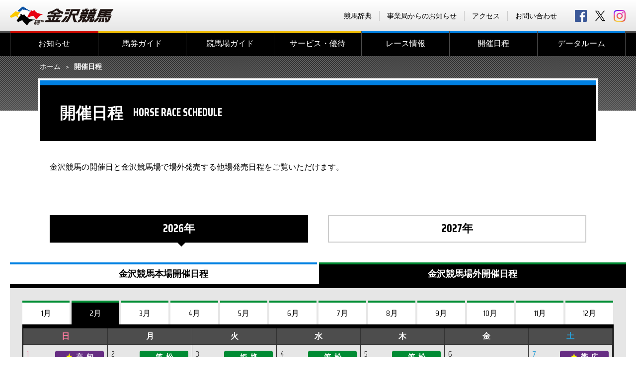

--- FILE ---
content_type: text/html; charset=UTF-8
request_url: https://www.kanazawakeiba.com/schedule/?s_year=2023&s_month=02&mode=jogai
body_size: 40795
content:
<!DOCTYPE html>
<html lang="ja">

<head>
  <meta charset="UTF-8">
  <meta http-equiv="X-UA-Compatible" content="IE=edge">
  <meta name="viewport" content="width=device-width,initial-scale=1.0">
  <meta name="format-detection" content="telephone=no">

<title>開催日程 | 金沢競馬 Official Website -KANAZAWA Horse park-</title>
<link rel='dns-prefetch' href='//ajax.googleapis.com' />
<link rel='dns-prefetch' href='//www.google.com' />
<link rel='dns-prefetch' href='//fonts.googleapis.com' />
<link rel='dns-prefetch' href='//s.w.org' />
<link rel='stylesheet' id='wp-block-library-css'  href='https://www.kanazawakeiba.com/wp-includes/css/dist/block-library/style.min.css?ver=5.5.17' type='text/css' media='all' />
<link rel='stylesheet' id='contact-form-7-css'  href='https://www.kanazawakeiba.com/wp-content/plugins/contact-form-7/includes/css/styles.css?ver=5.4.2' type='text/css' media='all' />
<link rel='stylesheet' id='wp-mcm-styles-css'  href='https://www.kanazawakeiba.com/wp-content/plugins/wp-media-category-management/css/wp-mcm-styles.css?ver=2.1.4.1' type='text/css' media='all' />
<link rel='stylesheet' id='default-style-css'  href='https://www.kanazawakeiba.com/com/css/style.css?ver=1.0' type='text/css' media='all' />
<link rel='stylesheet' id='lightbox-style-css'  href='https://www.kanazawakeiba.com/com/css/lightbox.css?ver=1.0' type='text/css' media='all' />
<link rel='stylesheet' id='font-style-css'  href='https://fonts.googleapis.com/css?family=Saira+Condensed%3A400%2C700&#038;ver=1.0' type='text/css' media='all' />
<link rel="canonical" href="https://www.kanazawakeiba.com/schedule/" />
<meta name="keywords" content="金沢,競馬,イベント,場内施設,出走馬・オッズ,レース,馬">
<meta name="description" content="金沢競馬の開催日と金沢競馬場で場外発売する他場発売日程をご覧いただけます。">
<meta property="og:title" content="開催日程 | 金沢競馬 Official Website -KANAZAWA Horse park-" />
<meta property="og:type" content="website" />
<meta property="og:url" content="http://httpswww.kanazawakeiba.com/schedule/?s_year=2023&#038;s_month=02&#038;mode=jogai" />
<meta property="og:image" content="https://www.kanazawakeiba.com/com/img/com/ogimg.jpg" />
<meta property="og:site_name" content="金沢競馬 Official Website -KANAZAWA Horse park-" />
<meta property="og:description" content="金沢競馬の開催日と金沢競馬場で場外発売する他場発売日程をご覧いただけます。" />

<meta name="twitter:card" content="summary">
<meta name="twitter:image" content="https://www.kanazawakeiba.com/com/img/com/ogimg.jpg" />
<meta name="twitter:description" content="金沢競馬の開催日と金沢競馬場で場外発売する他場発売日程をご覧いただけます。" />

<link rel="apple-touch-icon" href="/com/img/apple-touch-icon-152x152.png" sizes="152x152">
<link rel="icon" href="/com/img/favicon-192x192.png" sizes="192x192" type="image/png">
<link rel="shortcut icon" href="/favicon.ico">

<!--[if lt IE 9]>
<script src="https://oss.maxcdn.com/html5shiv/3.7.2/html5shiv.min.js"></script>
<![endif]-->


<!-- Google tag (gtag.js) -->
<script async src="https://www.googletagmanager.com/gtag/js?id=G-WC25Q0K7KQ"></script>
<script>
window.dataLayer = window.dataLayer || []; function gtag(){dataLayer.push(arguments);}
gtag('js', new Date()); gtag('config', 'G-WC25Q0K7KQ');
</script>


</head>

<body id="schedule">

  <div id="wrap">
    <header>
      <div id="header">
        <noscript><div id="noscript">JavaScriptを有効にしてください。当サイトをJavaScript無効のままご覧いただいた場合、正しい情報を取得できない場合がございます。</div></noscript>
        <div class="inner">
          <div class="logo">
            <a href="https://www.kanazawakeiba.com" title="金沢競馬 Official Website -KANAZAWA Horse park-">
              <h1>金沢競馬 Official Website -KANAZAWA Horse park-</h1>
            </a>
          </div>
          <div id="sns">
            <a href="https://www.facebook.com/kanazawakeiba/" id="icon_fb" target="_blank" title="金沢競馬 公式Facebook">facebook</a>
            <a href="https://x.com/kanazawa_keiba" id="icon_tw" target="_blank" title="金沢競馬 公式X">X</a>
            <a href="https://www.instagram.com/kanazawa_keiba/" id="icon_ig" target="_blank" title="金沢競馬 公式Instagram">Instagram</a>
          </div>
          <ul id="subMenu">
            <li><a href="https://www.kanazawakeiba.com/dictionary/" >競馬辞典</a></li>
            <li><a href="http://www.pref.ishikawa.lg.jp/keibasoumu/" target="_blank">事業局からのお知らせ</a></li>
            <li><a href="https://www.kanazawakeiba.com/facilities/access/" >アクセス</a></li>
            <li><a href="https://www.kanazawakeiba.com/contact/" >お問い合わせ</a></li>
          </ul>
        </div>
        <div class="toggle-menubtn animation">
          <span class="top"></span>
          <span class="middle"></span>
          <span class="bottom"></span>
        </div>
        <nav>
          <div id="mainMenu">
            <div class="inner">
              <ul>
                <li class="first-level" id="mm_home"><a href="https://www.kanazawakeiba.com">ホーム</a></li>
                <li class="first-level" id="mm_info"><a href="https://www.kanazawakeiba.com/info" >お知らせ</a>                  <ul class="second-level"><li class="touchMenu"><a href="https://www.kanazawakeiba.com/schedule/" > TOP</a></li><li><a href="https://www.kanazawakeiba.com/info/news/" >ニュース</a></li><li><a href="https://www.kanazawakeiba.com/info/event/" >イベント</a></li><li><a href="https://www.kanazawakeiba.com/info/race/" >レース</a></li></ul>                </li>
                <li class="first-level" id="mm_bett"><a href="https://www.kanazawakeiba.com/betting/" >馬券ガイド</a>                  <ul class="second-level"><li class="touchMenu"><a href="https://www.kanazawakeiba.com/betting/" >馬券ガイド TOP</a></li><li><a href="https://www.kanazawakeiba.com/betting/ticket/" >発売勝馬投票券</a></li><li><a href="https://www.kanazawakeiba.com/betting/howto/" >マークカード記入方法</a></li><li><a href="https://www.kanazawakeiba.com/betting/j-place_kanazawa/" >J-PLACE 金沢</a></li><li><a href="https://www.kanazawakeiba.com/betting/beginnerguide/" >＜初心者向け＞馬券購入ガイド</a></li></ul>                </li>
                <li class="first-level" id="mm_faci"><a href="https://www.kanazawakeiba.com/facilities/" >競馬場ガイド</a>                  <ul class="second-level"><li class="touchMenu"><a href="https://www.kanazawakeiba.com/facilities/" >競馬場ガイド TOP</a></li><li><a href="https://www.kanazawakeiba.com/facilities/outline/" >施設概要</a></li><li><a href="https://www.kanazawakeiba.com/facilities/guide/" >場内案内</a></li><li><a href="https://www.kanazawakeiba.com/facilities/pony/" >ポニー乗馬・芝生広場</a></li><li><a href="https://www.kanazawakeiba.com/facilities/gourmet/" >グルメガイド</a></li><li><a href="https://www.kanazawakeiba.com/facilities/fan-bus/" >無料ファンバス</a></li><li><a href="https://www.kanazawakeiba.com/facilities/access/" >アクセス</a></li><li><a href="https://www.kanazawakeiba.com/facilities/link/" >関連リンク</a></li></ul>                </li>
                <li class="first-level" id="mm_serv"><a href="https://www.kanazawakeiba.com/service/" >サービス・優待</a>                  <ul class="second-level"><li class="touchMenu"><a href="https://www.kanazawakeiba.com/service/" >サービス・優待 TOP</a></li><li><a href="https://www.kanazawakeiba.com/service/crown/" >令和7年度冠レース募集</a></li><li><a href="https://www.kanazawakeiba.com/service/pointcard/" >ポイントカード会員募集</a></li><li><a href="https://www.kanazawakeiba.com/service/ladiesclub/" >Horsepia Kanazawa レディスクラブ会員募集（受付終了）</a></li><li><a href="https://www.kanazawakeiba.com/service/mailmagazine/" >メールマガジン「ハッピーくん通信」</a></li><li><a href="https://www.kanazawakeiba.com/service/page-21518/" >横断幕募集</a></li><li><a href="https://www.kanazawakeiba.com/legal/" >「金沢競馬」ソーシャルメディア利用規約</a></li></ul>                </li>
                <li class="first-level" id="mm_race"><a href="https://www.kanazawakeiba.com/race/" >レース情報</a>                  <ul class="second-level"><li class="touchMenu"><a href="https://www.kanazawakeiba.com/race/" >レース情報 TOP</a></li><li><a href="https://www.kanazawakeiba.com/wp-content/uploads/2025/02/R7nenkan_1.pdf" target="_blank">令和7年度 年間開催日程（PDF）</a></li><li><a href="https://www.kanazawakeiba.com/wp-content/uploads/2026/01/R8nenkan.pdf" target="_blank">令和8年度 年間開催日程（PDF）</a></li><li><a href="https://www.kanazawakeiba.com/wp-content/uploads/2025/03/R7_bangumi_hensei_houshou.pdf" target="_blank">令和7年度　金沢競馬番組編成要綱・報償金等支給要綱（PDF）</a></li><li><a href="https://www.kanazawakeiba.com/race/page-30918/" >令和7年度　重賞レース・重賞競走体系等</a></li><li><a href="https://www.kanazawakeiba.com/race/page-35300/" >令和8年度　重賞レース・重賞競走体系等</a></li><li><a href="https://www.kanazawakeiba.com/race/course/" >レースコース</a></li><li><a href="https://www.keiba.go.jp/KeibaWeb/TodayRaceInfo/TodayRaceInfoTop" target="_blank">出走馬・オッズ</a></li><li><a href="https://www.keiba.go.jp/KeibaWeb/MonthlyConveneInfo/MonthlyConveneInfoTop" target="_blank">レース結果</a></li><li><a href="http://keiba-lv-st.jp/#track=kanazawa" target="_blank">ライブ動画</a></li></ul>                </li>
                <li class="first-level" id="mm_sche"><a href="https://www.kanazawakeiba.com/schedule/" >開催日程</a>                  <ul class="second-level"><li class="touchMenu"><a href="https://www.kanazawakeiba.com/schedule/" >開催日程 TOP</a></li></ul>                </li>
                <li class="first-level" id="mm_data"><a href="https://www.kanazawakeiba.com/data/" >データルーム</a>                  <ul class="second-level"><li class="touchMenu"><a href="https://www.kanazawakeiba.com/data/" >データルーム TOP</a></li><li><a href="https://www.kanazawakeiba.com/data/time_record/" >競走タイムレコード</a></li><li><a href="https://www.kanazawakeiba.com/data/jockey/" >騎手情報</a></li><li><a href="https://www.kanazawakeiba.com/data/trainer/" >調教師情報</a></li><li><a href="https://www.kanazawakeiba.com/data/gradebook/" >成績データ</a></li><li><a href="https://www.kanazawakeiba.com/data/memory/" >各年度代表馬</a></li><li><a href="https://keiba.rakuten.co.jp/guide/jockey#section4" target="_blank">ジョッキーブログ</a></li></ul>                </li>
              </ul>
            </div>
          </div>
        </nav>
      </div>
    </header>
    <main>
      <div class="pageheader-block">
        <div class="topicPath pc_view">
          <div class="inner">
            <ul>
               <li><a href="https://www.kanazawakeiba.com">ホーム</a></li><li><strong>開催日程</strong></li>            </ul>
          </div>
        </div>
        <div class="title-block">
                    <h1 class="forfan">
                        開催日程<span>HORSE RACE SCHEDULE</span>          </h1>
          <p><p>金沢競馬の開催日と金沢競馬場で場外発売する他場発売日程をご覧いただけます。</p></p>
        </div>
      </div>

<div class="singleColumn">
	<div id="mainColumn">
          <section>
            <div id="year_tab-block">
                                                            <h2 class="year_tab-btn current"><span>2026年</span></h2>
                                                                                              <a href="https://www.kanazawakeiba.com/schedule/?s_year=2027&#038;s_month=01&#038;mode=jogai" class="year_tab-btn"><span>2027年</span></a>
                                          </div>

            <div class="tab-block">
                            <a class="tab-btn honba" href="https://www.kanazawakeiba.com/schedule/?s_year=2026&#038;s_month=02&#038;mode=honba"><span class="omit">金沢競馬</span><span>本場開催日程</span></a>
              <h2 class="tab-btn jogai"><span class="omit">金沢競馬</span><span>場外開催日程</span></h2>
            </div>

            <div class="month_bar">
              <form action="#">
                <select name="" class="month_select" onchange="location.href = $(this).val();">
                                                                              <option value="https://www.kanazawakeiba.com/schedule/?s_year=2026&#038;s_month=01&#038;mode=jogai" >2026年1月</option>
                                                            <option value="https://www.kanazawakeiba.com/schedule/?s_year=2026&#038;s_month=02&#038;mode=jogai" selected="selected">2026年2月</option>
                                                            <option value="https://www.kanazawakeiba.com/schedule/?s_year=2026&#038;s_month=03&#038;mode=jogai" >2026年3月</option>
                                                            <option value="https://www.kanazawakeiba.com/schedule/?s_year=2026&#038;s_month=04&#038;mode=jogai" >2026年4月</option>
                                                            <option value="https://www.kanazawakeiba.com/schedule/?s_year=2026&#038;s_month=05&#038;mode=jogai" >2026年5月</option>
                                                            <option value="https://www.kanazawakeiba.com/schedule/?s_year=2026&#038;s_month=06&#038;mode=jogai" >2026年6月</option>
                                                            <option value="https://www.kanazawakeiba.com/schedule/?s_year=2026&#038;s_month=07&#038;mode=jogai" >2026年7月</option>
                                                            <option value="https://www.kanazawakeiba.com/schedule/?s_year=2026&#038;s_month=08&#038;mode=jogai" >2026年8月</option>
                                                            <option value="https://www.kanazawakeiba.com/schedule/?s_year=2026&#038;s_month=09&#038;mode=jogai" >2026年9月</option>
                                                            <option value="https://www.kanazawakeiba.com/schedule/?s_year=2026&#038;s_month=10&#038;mode=jogai" >2026年10月</option>
                                                            <option value="https://www.kanazawakeiba.com/schedule/?s_year=2026&#038;s_month=11&#038;mode=jogai" >2026年11月</option>
                                                            <option value="https://www.kanazawakeiba.com/schedule/?s_year=2026&#038;s_month=12&#038;mode=jogai" >2026年12月</option>
                                                                                                  <option value="https://www.kanazawakeiba.com/schedule/?s_year=2027&#038;s_month=01&#038;mode=jogai" >2027年1月</option>
                                                            <option value="https://www.kanazawakeiba.com/schedule/?s_year=2027&#038;s_month=02&#038;mode=jogai" >2027年2月</option>
                                                            <option value="https://www.kanazawakeiba.com/schedule/?s_year=2027&#038;s_month=03&#038;mode=jogai" >2027年3月</option>
                                                            <option value="https://www.kanazawakeiba.com/schedule/?s_year=2027&#038;s_month=04&#038;mode=jogai" >2027年4月</option>
                                                            <option value="https://www.kanazawakeiba.com/schedule/?s_year=2027&#038;s_month=05&#038;mode=jogai" >2027年5月</option>
                                                            <option value="https://www.kanazawakeiba.com/schedule/?s_year=2027&#038;s_month=06&#038;mode=jogai" >2027年6月</option>
                                                            <option value="https://www.kanazawakeiba.com/schedule/?s_year=2027&#038;s_month=07&#038;mode=jogai" >2027年7月</option>
                                                            <option value="https://www.kanazawakeiba.com/schedule/?s_year=2027&#038;s_month=08&#038;mode=jogai" >2027年8月</option>
                                                            <option value="https://www.kanazawakeiba.com/schedule/?s_year=2027&#038;s_month=09&#038;mode=jogai" >2027年9月</option>
                                                            <option value="https://www.kanazawakeiba.com/schedule/?s_year=2027&#038;s_month=10&#038;mode=jogai" >2027年10月</option>
                                                            <option value="https://www.kanazawakeiba.com/schedule/?s_year=2027&#038;s_month=11&#038;mode=jogai" >2027年11月</option>
                                                            <option value="https://www.kanazawakeiba.com/schedule/?s_year=2027&#038;s_month=12&#038;mode=jogai" >2027年12月</option>
                                                      </select>
              </form>
            </div>

            <div class="detail">
              <div id="month_schedule">
                <div class="month_tab jogai">
                  <ul>
                                                          <li ><a href="https://www.kanazawakeiba.com/schedule/?s_year=2026&#038;s_month=01&#038;mode=jogai">1月</a></li>
                                                            <li class="current"><a href="https://www.kanazawakeiba.com/schedule/?s_year=2026&#038;s_month=02&#038;mode=jogai">2月</a></li>
                                                            <li ><a href="https://www.kanazawakeiba.com/schedule/?s_year=2026&#038;s_month=03&#038;mode=jogai">3月</a></li>
                                                            <li ><a href="https://www.kanazawakeiba.com/schedule/?s_year=2026&#038;s_month=04&#038;mode=jogai">4月</a></li>
                                                            <li ><a href="https://www.kanazawakeiba.com/schedule/?s_year=2026&#038;s_month=05&#038;mode=jogai">5月</a></li>
                                                            <li ><a href="https://www.kanazawakeiba.com/schedule/?s_year=2026&#038;s_month=06&#038;mode=jogai">6月</a></li>
                                                            <li ><a href="https://www.kanazawakeiba.com/schedule/?s_year=2026&#038;s_month=07&#038;mode=jogai">7月</a></li>
                                                            <li ><a href="https://www.kanazawakeiba.com/schedule/?s_year=2026&#038;s_month=08&#038;mode=jogai">8月</a></li>
                                                            <li ><a href="https://www.kanazawakeiba.com/schedule/?s_year=2026&#038;s_month=09&#038;mode=jogai">9月</a></li>
                                                            <li ><a href="https://www.kanazawakeiba.com/schedule/?s_year=2026&#038;s_month=10&#038;mode=jogai">10月</a></li>
                                                            <li ><a href="https://www.kanazawakeiba.com/schedule/?s_year=2026&#038;s_month=11&#038;mode=jogai">11月</a></li>
                                                            <li ><a href="https://www.kanazawakeiba.com/schedule/?s_year=2026&#038;s_month=12&#038;mode=jogai">12月</a></li>
                                      </ul>
                </div>
                <table id="table_jogai">
                  <tr id="week">
                    <th class="holiday">日</th>
                    <th>月</th>
                    <th>火</th>
                    <th>水</th>
                    <th>木</th>
                    <th>金</th>
                    <th class="sat">土</th>
                  </tr>
<tr><td class="holiday open"><div class="cal_block">
	<span class="day">1<span class="dow"> 日</span></span>

	<div class="cal_content">
    <span class="place">
            <p class="nighter"><span>ナイター</span>高知</p>    	      <div class="jra-block">
    		<p class="jra">JRA</p>
    		    		<ul>
    			<li>東京・京都・小倉（全レース）<br />
根岸ステークス<br />
シルクロードステークス</li>    		</ul>
    		      </div>
    	    	    </span>
	</div>
</div>
</td><td class="open"><div class="cal_block">
	<span class="day">2<span class="dow"> 月</span></span>

	<div class="cal_content">
    <span class="place">
      <p>笠松</p>      <p class="nighter"><span>ナイター</span>帯広</p><p class="nighter"><span>ナイター</span>川崎</p><p class="nighter"><span>ナイター</span>高知</p>    	    	    </span>
	</div>
</div>
</td><td class="open"><div class="cal_block">
	<span class="day">3<span class="dow"> 火</span></span>

	<div class="cal_content">
    <span class="place">
      <p>姫路</p>      <p class="nighter"><span>ナイター</span>川崎</p><p class="nighter"><span>ナイター</span>高知</p>    	    	    </span>
	</div>
</div>
</td><td class="open"><div class="cal_block">
	<span class="day">4<span class="dow"> 水</span></span>

	<div class="cal_content">
    <span class="place">
      <p>笠松</p><p>姫路</p>      <p class="nighter"><span>ナイター</span>川崎</p>    	    	    </span>
	</div>
</div>
</td><td class="open"><div class="cal_block">
	<span class="day">5<span class="dow"> 木</span></span>

	<div class="cal_content">
    <span class="place">
      <p>笠松</p><p>姫路</p>      <p class="nighter"><span>ナイター</span>川崎</p>    	    	    </span>
	</div>
</div>
</td><td class="open"><div class="cal_block">
	<span class="day">6<span class="dow"> 金</span></span>

	<div class="cal_content">
    <span class="place">
                	    	    </span>
	</div>
</div>
</td><td class="sat open"><div class="cal_block">
	<span class="day">7<span class="dow"> 土</span></span>

	<div class="cal_content">
    <span class="place">
            <p class="nighter"><span>ナイター</span>帯広</p>    	      <div class="jra-block">
    		<p class="jra">JRA</p>
    		    		<ul>
    			<li>東京・京都・小倉（全レース）</li>    		</ul>
    		      </div>
    	    	    </span>
	</div>
</div>
</td><tr><td class="holiday open"><div class="cal_block">
	<span class="day">8<span class="dow"> 日</span></span>

	<div class="cal_content">
    <span class="place">
            <p class="nighter"><span>ナイター</span>佐賀</p>    	      <div class="jra-block">
    		<p class="jra">JRA</p>
    		    		<ul>
    			<li>東京・京都・小倉（全レース）<br />
東京新聞杯<br />
きさらぎ賞</li>    		</ul>
    		      </div>
    	    	    </span>
	</div>
</div>
</td><td class="open"><div class="cal_block">
	<span class="day">9<span class="dow"> 月</span></span>

	<div class="cal_content">
    <span class="place">
      <p>名古屋</p>      <p class="nighter"><span>ナイター</span>帯広</p><p class="nighter"><span>ナイター</span>船橋</p>    	    	    </span>
	</div>
</div>
</td><td class="open"><div class="cal_block">
	<span class="day">10<span class="dow"> 火</span></span>

	<div class="cal_content">
    <span class="place">
      <p>名古屋</p><p>姫路</p>      <p class="nighter"><span>ナイター</span>船橋</p><p class="nighter"><span>ナイター</span>高知</p>    	    	    </span>
	</div>
</div>
</td><td class="holiday open"><div class="cal_block">
	<span class="day">11<span class="dow"> 水</span></span>

	<div class="cal_content">
    <span class="place">
      <p>名古屋</p><p>姫路</p>      <p class="nighter"><span>ナイター</span>船橋</p><p class="nighter"><span>ナイター</span>高知</p>    	    	      <div class="etc-block">
    		    		<ul>
    			<li>クイーン賞（船橋）</li>    		</ul>
    		      </div>
    	    </span>
	</div>
</div>
</td><td class="open"><div class="cal_block">
	<span class="day">12<span class="dow"> 木</span></span>

	<div class="cal_content">
    <span class="place">
      <p>名古屋</p><p>姫路</p>      <p class="nighter"><span>ナイター</span>船橋</p><p class="nighter"><span>ナイター</span>佐賀</p>    	    	      <div class="etc-block">
    		    		<ul>
    			<li>佐賀記念（佐賀）</li>    		</ul>
    		      </div>
    	    </span>
	</div>
</div>
</td><td class="open"><div class="cal_block">
	<span class="day">13<span class="dow"> 金</span></span>

	<div class="cal_content">
    <span class="place">
      <p>名古屋</p>      <p class="nighter"><span>ナイター</span>船橋</p>    	    	    </span>
	</div>
</div>
</td><td class="sat open"><div class="cal_block">
	<span class="day">14<span class="dow"> 土</span></span>

	<div class="cal_content">
    <span class="place">
            <p class="nighter"><span>ナイター</span>佐賀</p>    	      <div class="jra-block">
    		<p class="jra">JRA</p>
    		    		<ul>
    			<li>東京・京都・小倉（全レース）<br />
クイーンカップ<br />
小倉ジャンプステークス</li>    		</ul>
    		      </div>
    	    	    </span>
	</div>
</div>
</td><tr><td class="holiday open"><div class="cal_block">
	<span class="day">15<span class="dow"> 日</span></span>

	<div class="cal_content">
    <span class="place">
            <p class="nighter"><span>ナイター</span>高知</p>    	      <div class="jra-block">
    		<p class="jra">JRA</p>
    		    		<ul>
    			<li>東京・京都・小倉（全レース）<br />
共同通信杯<br />
京都記念</li>    		</ul>
    		      </div>
    	    	    </span>
	</div>
</div>
</td><td class="open"><div class="cal_block">
	<span class="day">16<span class="dow"> 月</span></span>

	<div class="cal_content">
    <span class="place">
      <p>大井</p><p>笠松</p>          	    	    </span>
	</div>
</div>
</td><td class="open"><div class="cal_block">
	<span class="day">17<span class="dow"> 火</span></span>

	<div class="cal_content">
    <span class="place">
      <p>大井</p><p>姫路</p>          	    	    </span>
	</div>
</div>
</td><td class="open"><div class="cal_block">
	<span class="day">18<span class="dow"> 水</span></span>

	<div class="cal_content">
    <span class="place">
      <p>大井</p><p>笠松</p><p>姫路</p>          	    	      <div class="etc-block">
    		    		<ul>
    			<li>雲取賞（大井）</li>    		</ul>
    		      </div>
    	    </span>
	</div>
</div>
</td><td class="open"><div class="cal_block">
	<span class="day">19<span class="dow"> 木</span></span>

	<div class="cal_content">
    <span class="place">
      <p>大井</p><p>笠松</p><p>姫路</p>          	    	      <div class="etc-block">
    		    		<ul>
    			<li>ブルーリボンマイル（笠松）</li>    		</ul>
    		      </div>
    	    </span>
	</div>
</div>
</td><td class="open"><div class="cal_block">
	<span class="day">20<span class="dow"> 金</span></span>

	<div class="cal_content">
    <span class="place">
      <p>大井</p><p>笠松</p>          	    	    </span>
	</div>
</div>
</td><td class="sat open"><div class="cal_block">
	<span class="day">21<span class="dow"> 土</span></span>

	<div class="cal_content">
    <span class="place">
            <p class="nighter"><span>ナイター</span>帯広</p>    	      <div class="jra-block">
    		<p class="jra">JRA</p>
    		    		<ul>
    			<li>東京・阪神・小倉（全レース）<br />
ダイヤモンドステークス<br />
阪急杯</li>    		</ul>
    		      </div>
    	    	    </span>
	</div>
</div>
</td><tr><td class="holiday open"><div class="cal_block">
	<span class="day">22<span class="dow"> 日</span></span>

	<div class="cal_content">
    <span class="place">
            <p class="nighter"><span>ナイター</span>高知</p>    	      <div class="jra-block">
    		<p class="jra">JRA</p>
    		    		<ul>
    			<li>東京・阪神・小倉（全レース）<br />
フェブラリーステークス<br />
小倉大賞典</li>    		</ul>
    		      </div>
    	    	      <div class="etc-block">
    		    		<ul>
    			<li>レジーナディンヴェルノ賞（高知）</li>    		</ul>
    		      </div>
    	    </span>
	</div>
</div>
</td><td class="holiday open"><div class="cal_block">
	<span class="day">23<span class="dow"> 月</span></span>

	<div class="cal_content">
    <span class="place">
                	    	    </span>
	</div>
</div>
</td><td class="open"><div class="cal_block">
	<span class="day">24<span class="dow"> 火</span></span>

	<div class="cal_content">
    <span class="place">
                	    	    </span>
	</div>
</div>
</td><td class="open"><div class="cal_block">
	<span class="day">25<span class="dow"> 水</span></span>

	<div class="cal_content">
    <span class="place">
                	    	    </span>
	</div>
</div>
</td><td class="open"><div class="cal_block">
	<span class="day">26<span class="dow"> 木</span></span>

	<div class="cal_content">
    <span class="place">
                	    	    </span>
	</div>
</div>
</td><td class="open"><div class="cal_block">
	<span class="day">27<span class="dow"> 金</span></span>

	<div class="cal_content">
    <span class="place">
      <p>浦和</p><p>姫路</p>      <p class="nighter"><span>ナイター</span>名古屋</p>    	    	    </span>
	</div>
</div>
</td><td class="sat open"><div class="cal_block">
	<span class="day">28<span class="dow"> 土</span></span>

	<div class="cal_content">
    <span class="place">
      <p>浦和</p>          	      <div class="jra-block">
    		<p class="jra">JRA</p>
    		    		<ul>
    			<li>中山・阪神・小倉（全レース）<br />
オーシャンステークス</li>    		</ul>
    		      </div>
    	    	    </span>
	</div>
</div>
</td><tr><td class="holiday other">&nbsp;</td><td class="other">&nbsp;</td><td class="other">&nbsp;</td><td class="other">&nbsp;</td><td class="other">&nbsp;</td><td class="other">&nbsp;</td><td class="sat other">&nbsp;</td><tr><td class="holiday other">&nbsp;</td><td class="other">&nbsp;</td><td class="other">&nbsp;</td><td class="other">&nbsp;</td><td class="other">&nbsp;</td><td class="other">&nbsp;</td><td class="sat other">&nbsp;</td> 			    </table>
              </div>
              <!-- /#month_schedule -->
              <div class="legend">
                <ul>
                  <li><img src="https://www.kanazawakeiba.com/com/img/schedule/b_local.png" alt="">地方競馬場発売</li>
                  <li><img src="https://www.kanazawakeiba.com/com/img/schedule/b_jra.png" alt="">JRA 重賞競走発売</li>
                  <li><img src="https://www.kanazawakeiba.com/com/img/schedule/b_night.png" alt="">ナイター開催</li>
                </ul>
              </div>
            </div>

            <div class="detail_caption">
              <p>※本場開催日の開門時刻は 10時30分 となります。（★ナイター開催日の開門時刻は 12時30分 となります）</p>
<p>※場外開催日の開門時刻は 10時00分 となります。</p>
<p>※JRA全レース発売日の開門時刻は 9時00分 となります。</p>            </div>

          </section>

      </div>
  </div>    </main>


    <a href="#" class="pagetop">PAGE TOP</a>

    <footer>
      <div id="footer">

        <div id="telservice">
          <dl>
            <dt>テレホンサービス（払戻金）</dt>
            <dd><a href="tel:03-6748-0100">TEL.03-6748-0100</a><span class="pc_view"> ／ </span><br class="sp_view"><a href="tel:03-6748-0101">TEL.03-6748-0101</a><span class="pc_view"> ／ </span><br class="sp_view"><a href="tel:0570-011-555">TEL.0570-011-555</a></dd>
            <dt>金沢競馬レース実況</dt>
            <dd><a href="tel:076-257-7711">TEL.076-257-7711</a></dd>
          </dl>
        </div>

        <section id="sitemap">
          <div class="inner">
            <ul class="office">
              <li><a href="https://www.kanazawakeiba.com">ホーム</a></li>
              <li><a href="https://www.kanazawakeiba.com/info" >お知らせ</a></li>
              <li><a href="https://www.kanazawakeiba.com/contact/" >お問い合わせ</a></li>
              <li><a href="http://www.pref.ishikawa.lg.jp/keibasoumu/" target="_blank">事業局からのお知らせ</a></li>
              <li><a href="https://www.kanazawakeiba.com/ad/" >広告主さま募集</a></li>
              <li><a href="https://www.kanazawakeiba.com/dictionary/" >競馬辞典</a></li>
            </ul>
            <ul class="contents">
              <li><a href="https://www.kanazawakeiba.com/betting/" >馬券ガイド</a>                 <ul class="second-level"><li><a href="https://www.kanazawakeiba.com/betting/ticket/" >発売勝馬投票券</a></li><li><a href="https://www.kanazawakeiba.com/betting/howto/" >マークカード記入方法</a></li><li><a href="https://www.kanazawakeiba.com/betting/j-place_kanazawa/" >J-PLACE 金沢</a></li><li><a href="https://www.kanazawakeiba.com/betting/beginnerguide/" >＜初心者向け＞馬券購入ガイド</a></li></ul>              </li>
              <li><a href="https://www.kanazawakeiba.com/facilities/" >競馬場ガイド</a>                <ul class="second-level"><li><a href="https://www.kanazawakeiba.com/facilities/outline/" >施設概要</a></li><li><a href="https://www.kanazawakeiba.com/facilities/guide/" >場内案内</a></li><li><a href="https://www.kanazawakeiba.com/facilities/pony/" >ポニー乗馬・芝生広場</a></li><li><a href="https://www.kanazawakeiba.com/facilities/gourmet/" >グルメガイド</a></li><li><a href="https://www.kanazawakeiba.com/facilities/fan-bus/" >無料ファンバス</a></li><li><a href="https://www.kanazawakeiba.com/facilities/access/" >アクセス</a></li><li><a href="https://www.kanazawakeiba.com/facilities/link/" >関連リンク</a></li></ul>              </li>
              <li><a href="https://www.kanazawakeiba.com/service/" >サービス・優待</a>                <ul class="second-level"><li><a href="https://www.kanazawakeiba.com/service/crown/" >令和7年度冠レース募集</a></li><li><a href="https://www.kanazawakeiba.com/service/pointcard/" >ポイントカード会員募集</a></li><li><a href="https://www.kanazawakeiba.com/service/ladiesclub/" >Horsepia Kanazawa レディスクラブ会員募集（受付終了）</a></li><li><a href="https://www.kanazawakeiba.com/service/mailmagazine/" >メールマガジン「ハッピーくん通信」</a></li><li><a href="https://www.kanazawakeiba.com/service/page-21518/" >横断幕募集</a></li><li><a href="https://www.kanazawakeiba.com/legal/" >「金沢競馬」ソーシャルメディア利用規約</a></li></ul>              </li>
              <li><a href="https://www.kanazawakeiba.com/race/" >レース情報</a>                <ul class="second-level"><li><a href="https://www.kanazawakeiba.com/wp-content/uploads/2025/02/R7nenkan_1.pdf" target="_blank">令和7年度 年間開催日程（PDF）</a></li><li><a href="https://www.kanazawakeiba.com/wp-content/uploads/2026/01/R8nenkan.pdf" target="_blank">令和8年度 年間開催日程（PDF）</a></li><li><a href="https://www.kanazawakeiba.com/wp-content/uploads/2025/03/R7_bangumi_hensei_houshou.pdf" target="_blank">令和7年度　金沢競馬番組編成要綱・報償金等支給要綱（PDF）</a></li><li><a href="https://www.kanazawakeiba.com/race/page-30918/" >令和7年度　重賞レース・重賞競走体系等</a></li><li><a href="https://www.kanazawakeiba.com/race/page-35300/" >令和8年度　重賞レース・重賞競走体系等</a></li><li><a href="https://www.kanazawakeiba.com/race/course/" >レースコース</a></li><li><a href="https://www.keiba.go.jp/KeibaWeb/TodayRaceInfo/TodayRaceInfoTop" target="_blank">出走馬・オッズ</a></li><li><a href="https://www.keiba.go.jp/KeibaWeb/MonthlyConveneInfo/MonthlyConveneInfoTop" target="_blank">レース結果</a></li><li><a href="http://keiba-lv-st.jp/#track=kanazawa" target="_blank">ライブ動画</a></li></ul>              </li>
              <li><a href="https://www.kanazawakeiba.com/schedule/" >開催日程</a></li>
              <li><a href="https://www.kanazawakeiba.com/data/" >データルーム</a>                <ul class="second-level"><li><a href="https://www.kanazawakeiba.com/data/time_record/" >競走タイムレコード</a></li><li><a href="https://www.kanazawakeiba.com/data/jockey/" >騎手情報</a></li><li><a href="https://www.kanazawakeiba.com/data/trainer/" >調教師情報</a></li><li><a href="https://www.kanazawakeiba.com/data/gradebook/" >成績データ</a></li><li><a href="https://www.kanazawakeiba.com/data/memory/" >各年度代表馬</a></li><li><a href="https://keiba.rakuten.co.jp/guide/jockey#section4" target="_blank">ジョッキーブログ</a></li></ul>              </li>
            </ul>
          </div>
        </section>

        <section class="credit">
          <strong>金沢競馬</strong>
          <p>〒920-3105<br class="sp_view"><span class="pc_view">　</span>石川県金沢市八田町西１番地<br class="sp_view"><span class="pc_view">　</span>TEL.076-258-5761</p>
          <p class="footerMenu">
            <a href="https://www.kanazawakeiba.com/contact/" >お問い合わせ</a>&emsp;｜&emsp;<a href="https://www.kanazawakeiba.com/privacy/" >プライバシーポリシー</a>          </p>
          <small>Copyright (C) 2018 KANAZAWA HORSE PARK. All rights reserved.</small>
        </section>
      </div>
    </footer>
  </div>

<script>var doc_root = 'https://www.kanazawakeiba.com';</script>
<script type='text/javascript' src='https://www.kanazawakeiba.com/wp-includes/js/dist/vendor/wp-polyfill.min.js?ver=7.4.4' id='wp-polyfill-js'></script>
<script type='text/javascript' id='wp-polyfill-js-after'>
( 'fetch' in window ) || document.write( '<script src="https://www.kanazawakeiba.com/wp-includes/js/dist/vendor/wp-polyfill-fetch.min.js?ver=3.0.0"></scr' + 'ipt>' );( document.contains ) || document.write( '<script src="https://www.kanazawakeiba.com/wp-includes/js/dist/vendor/wp-polyfill-node-contains.min.js?ver=3.42.0"></scr' + 'ipt>' );( window.DOMRect ) || document.write( '<script src="https://www.kanazawakeiba.com/wp-includes/js/dist/vendor/wp-polyfill-dom-rect.min.js?ver=3.42.0"></scr' + 'ipt>' );( window.URL && window.URL.prototype && window.URLSearchParams ) || document.write( '<script src="https://www.kanazawakeiba.com/wp-includes/js/dist/vendor/wp-polyfill-url.min.js?ver=3.6.4"></scr' + 'ipt>' );( window.FormData && window.FormData.prototype.keys ) || document.write( '<script src="https://www.kanazawakeiba.com/wp-includes/js/dist/vendor/wp-polyfill-formdata.min.js?ver=3.0.12"></scr' + 'ipt>' );( Element.prototype.matches && Element.prototype.closest ) || document.write( '<script src="https://www.kanazawakeiba.com/wp-includes/js/dist/vendor/wp-polyfill-element-closest.min.js?ver=2.0.2"></scr' + 'ipt>' );
</script>
<script type='text/javascript' id='contact-form-7-js-extra'>
/* <![CDATA[ */
var wpcf7 = {"api":{"root":"https:\/\/www.kanazawakeiba.com\/wp-json\/","namespace":"contact-form-7\/v1"},"cached":"1"};
/* ]]> */
</script>
<script type='text/javascript' src='https://www.kanazawakeiba.com/wp-content/plugins/contact-form-7/includes/js/index.js?ver=5.4.2' id='contact-form-7-js'></script>
<script type='text/javascript' src='https://ajax.googleapis.com/ajax/libs/jquery/3.2.1/jquery.min.js?ver=3.2.1' id='jquery-js'></script>
<script type='text/javascript' src='https://www.kanazawakeiba.com/com/js/lightbox.js?ver=1.0' id='lightbox-js-js'></script>
<script type='text/javascript' src='https://www.kanazawakeiba.com/com/js/common.js?ver=1.0' id='common-js-js'></script>
<script type='text/javascript' src='https://www.kanazawakeiba.com/com/js/main.js?ver=1.0' id='main-js-js'></script>
<script type='text/javascript' src='https://www.google.com/recaptcha/api.js?render=6LdhIt0ZAAAAANtx1StpRCdsFOR7DlSqTUYLY0ir&#038;ver=3.0' id='google-recaptcha-js'></script>
<script type='text/javascript' id='wpcf7-recaptcha-js-extra'>
/* <![CDATA[ */
var wpcf7_recaptcha = {"sitekey":"6LdhIt0ZAAAAANtx1StpRCdsFOR7DlSqTUYLY0ir","actions":{"homepage":"homepage","contactform":"contactform"}};
/* ]]> */
</script>
<script type='text/javascript' src='https://www.kanazawakeiba.com/wp-content/plugins/contact-form-7/modules/recaptcha/index.js?ver=5.4.2' id='wpcf7-recaptcha-js'></script>
</body>

</html>
<!-- WP Optimize page cache - https://teamupdraft.com/wp-optimize/ - Page not served from cache  -->


--- FILE ---
content_type: text/html; charset=utf-8
request_url: https://www.google.com/recaptcha/api2/anchor?ar=1&k=6LdhIt0ZAAAAANtx1StpRCdsFOR7DlSqTUYLY0ir&co=aHR0cHM6Ly93d3cua2FuYXphd2FrZWliYS5jb206NDQz&hl=en&v=N67nZn4AqZkNcbeMu4prBgzg&size=invisible&anchor-ms=20000&execute-ms=30000&cb=xlcnymudzwo
body_size: 48802
content:
<!DOCTYPE HTML><html dir="ltr" lang="en"><head><meta http-equiv="Content-Type" content="text/html; charset=UTF-8">
<meta http-equiv="X-UA-Compatible" content="IE=edge">
<title>reCAPTCHA</title>
<style type="text/css">
/* cyrillic-ext */
@font-face {
  font-family: 'Roboto';
  font-style: normal;
  font-weight: 400;
  font-stretch: 100%;
  src: url(//fonts.gstatic.com/s/roboto/v48/KFO7CnqEu92Fr1ME7kSn66aGLdTylUAMa3GUBHMdazTgWw.woff2) format('woff2');
  unicode-range: U+0460-052F, U+1C80-1C8A, U+20B4, U+2DE0-2DFF, U+A640-A69F, U+FE2E-FE2F;
}
/* cyrillic */
@font-face {
  font-family: 'Roboto';
  font-style: normal;
  font-weight: 400;
  font-stretch: 100%;
  src: url(//fonts.gstatic.com/s/roboto/v48/KFO7CnqEu92Fr1ME7kSn66aGLdTylUAMa3iUBHMdazTgWw.woff2) format('woff2');
  unicode-range: U+0301, U+0400-045F, U+0490-0491, U+04B0-04B1, U+2116;
}
/* greek-ext */
@font-face {
  font-family: 'Roboto';
  font-style: normal;
  font-weight: 400;
  font-stretch: 100%;
  src: url(//fonts.gstatic.com/s/roboto/v48/KFO7CnqEu92Fr1ME7kSn66aGLdTylUAMa3CUBHMdazTgWw.woff2) format('woff2');
  unicode-range: U+1F00-1FFF;
}
/* greek */
@font-face {
  font-family: 'Roboto';
  font-style: normal;
  font-weight: 400;
  font-stretch: 100%;
  src: url(//fonts.gstatic.com/s/roboto/v48/KFO7CnqEu92Fr1ME7kSn66aGLdTylUAMa3-UBHMdazTgWw.woff2) format('woff2');
  unicode-range: U+0370-0377, U+037A-037F, U+0384-038A, U+038C, U+038E-03A1, U+03A3-03FF;
}
/* math */
@font-face {
  font-family: 'Roboto';
  font-style: normal;
  font-weight: 400;
  font-stretch: 100%;
  src: url(//fonts.gstatic.com/s/roboto/v48/KFO7CnqEu92Fr1ME7kSn66aGLdTylUAMawCUBHMdazTgWw.woff2) format('woff2');
  unicode-range: U+0302-0303, U+0305, U+0307-0308, U+0310, U+0312, U+0315, U+031A, U+0326-0327, U+032C, U+032F-0330, U+0332-0333, U+0338, U+033A, U+0346, U+034D, U+0391-03A1, U+03A3-03A9, U+03B1-03C9, U+03D1, U+03D5-03D6, U+03F0-03F1, U+03F4-03F5, U+2016-2017, U+2034-2038, U+203C, U+2040, U+2043, U+2047, U+2050, U+2057, U+205F, U+2070-2071, U+2074-208E, U+2090-209C, U+20D0-20DC, U+20E1, U+20E5-20EF, U+2100-2112, U+2114-2115, U+2117-2121, U+2123-214F, U+2190, U+2192, U+2194-21AE, U+21B0-21E5, U+21F1-21F2, U+21F4-2211, U+2213-2214, U+2216-22FF, U+2308-230B, U+2310, U+2319, U+231C-2321, U+2336-237A, U+237C, U+2395, U+239B-23B7, U+23D0, U+23DC-23E1, U+2474-2475, U+25AF, U+25B3, U+25B7, U+25BD, U+25C1, U+25CA, U+25CC, U+25FB, U+266D-266F, U+27C0-27FF, U+2900-2AFF, U+2B0E-2B11, U+2B30-2B4C, U+2BFE, U+3030, U+FF5B, U+FF5D, U+1D400-1D7FF, U+1EE00-1EEFF;
}
/* symbols */
@font-face {
  font-family: 'Roboto';
  font-style: normal;
  font-weight: 400;
  font-stretch: 100%;
  src: url(//fonts.gstatic.com/s/roboto/v48/KFO7CnqEu92Fr1ME7kSn66aGLdTylUAMaxKUBHMdazTgWw.woff2) format('woff2');
  unicode-range: U+0001-000C, U+000E-001F, U+007F-009F, U+20DD-20E0, U+20E2-20E4, U+2150-218F, U+2190, U+2192, U+2194-2199, U+21AF, U+21E6-21F0, U+21F3, U+2218-2219, U+2299, U+22C4-22C6, U+2300-243F, U+2440-244A, U+2460-24FF, U+25A0-27BF, U+2800-28FF, U+2921-2922, U+2981, U+29BF, U+29EB, U+2B00-2BFF, U+4DC0-4DFF, U+FFF9-FFFB, U+10140-1018E, U+10190-1019C, U+101A0, U+101D0-101FD, U+102E0-102FB, U+10E60-10E7E, U+1D2C0-1D2D3, U+1D2E0-1D37F, U+1F000-1F0FF, U+1F100-1F1AD, U+1F1E6-1F1FF, U+1F30D-1F30F, U+1F315, U+1F31C, U+1F31E, U+1F320-1F32C, U+1F336, U+1F378, U+1F37D, U+1F382, U+1F393-1F39F, U+1F3A7-1F3A8, U+1F3AC-1F3AF, U+1F3C2, U+1F3C4-1F3C6, U+1F3CA-1F3CE, U+1F3D4-1F3E0, U+1F3ED, U+1F3F1-1F3F3, U+1F3F5-1F3F7, U+1F408, U+1F415, U+1F41F, U+1F426, U+1F43F, U+1F441-1F442, U+1F444, U+1F446-1F449, U+1F44C-1F44E, U+1F453, U+1F46A, U+1F47D, U+1F4A3, U+1F4B0, U+1F4B3, U+1F4B9, U+1F4BB, U+1F4BF, U+1F4C8-1F4CB, U+1F4D6, U+1F4DA, U+1F4DF, U+1F4E3-1F4E6, U+1F4EA-1F4ED, U+1F4F7, U+1F4F9-1F4FB, U+1F4FD-1F4FE, U+1F503, U+1F507-1F50B, U+1F50D, U+1F512-1F513, U+1F53E-1F54A, U+1F54F-1F5FA, U+1F610, U+1F650-1F67F, U+1F687, U+1F68D, U+1F691, U+1F694, U+1F698, U+1F6AD, U+1F6B2, U+1F6B9-1F6BA, U+1F6BC, U+1F6C6-1F6CF, U+1F6D3-1F6D7, U+1F6E0-1F6EA, U+1F6F0-1F6F3, U+1F6F7-1F6FC, U+1F700-1F7FF, U+1F800-1F80B, U+1F810-1F847, U+1F850-1F859, U+1F860-1F887, U+1F890-1F8AD, U+1F8B0-1F8BB, U+1F8C0-1F8C1, U+1F900-1F90B, U+1F93B, U+1F946, U+1F984, U+1F996, U+1F9E9, U+1FA00-1FA6F, U+1FA70-1FA7C, U+1FA80-1FA89, U+1FA8F-1FAC6, U+1FACE-1FADC, U+1FADF-1FAE9, U+1FAF0-1FAF8, U+1FB00-1FBFF;
}
/* vietnamese */
@font-face {
  font-family: 'Roboto';
  font-style: normal;
  font-weight: 400;
  font-stretch: 100%;
  src: url(//fonts.gstatic.com/s/roboto/v48/KFO7CnqEu92Fr1ME7kSn66aGLdTylUAMa3OUBHMdazTgWw.woff2) format('woff2');
  unicode-range: U+0102-0103, U+0110-0111, U+0128-0129, U+0168-0169, U+01A0-01A1, U+01AF-01B0, U+0300-0301, U+0303-0304, U+0308-0309, U+0323, U+0329, U+1EA0-1EF9, U+20AB;
}
/* latin-ext */
@font-face {
  font-family: 'Roboto';
  font-style: normal;
  font-weight: 400;
  font-stretch: 100%;
  src: url(//fonts.gstatic.com/s/roboto/v48/KFO7CnqEu92Fr1ME7kSn66aGLdTylUAMa3KUBHMdazTgWw.woff2) format('woff2');
  unicode-range: U+0100-02BA, U+02BD-02C5, U+02C7-02CC, U+02CE-02D7, U+02DD-02FF, U+0304, U+0308, U+0329, U+1D00-1DBF, U+1E00-1E9F, U+1EF2-1EFF, U+2020, U+20A0-20AB, U+20AD-20C0, U+2113, U+2C60-2C7F, U+A720-A7FF;
}
/* latin */
@font-face {
  font-family: 'Roboto';
  font-style: normal;
  font-weight: 400;
  font-stretch: 100%;
  src: url(//fonts.gstatic.com/s/roboto/v48/KFO7CnqEu92Fr1ME7kSn66aGLdTylUAMa3yUBHMdazQ.woff2) format('woff2');
  unicode-range: U+0000-00FF, U+0131, U+0152-0153, U+02BB-02BC, U+02C6, U+02DA, U+02DC, U+0304, U+0308, U+0329, U+2000-206F, U+20AC, U+2122, U+2191, U+2193, U+2212, U+2215, U+FEFF, U+FFFD;
}
/* cyrillic-ext */
@font-face {
  font-family: 'Roboto';
  font-style: normal;
  font-weight: 500;
  font-stretch: 100%;
  src: url(//fonts.gstatic.com/s/roboto/v48/KFO7CnqEu92Fr1ME7kSn66aGLdTylUAMa3GUBHMdazTgWw.woff2) format('woff2');
  unicode-range: U+0460-052F, U+1C80-1C8A, U+20B4, U+2DE0-2DFF, U+A640-A69F, U+FE2E-FE2F;
}
/* cyrillic */
@font-face {
  font-family: 'Roboto';
  font-style: normal;
  font-weight: 500;
  font-stretch: 100%;
  src: url(//fonts.gstatic.com/s/roboto/v48/KFO7CnqEu92Fr1ME7kSn66aGLdTylUAMa3iUBHMdazTgWw.woff2) format('woff2');
  unicode-range: U+0301, U+0400-045F, U+0490-0491, U+04B0-04B1, U+2116;
}
/* greek-ext */
@font-face {
  font-family: 'Roboto';
  font-style: normal;
  font-weight: 500;
  font-stretch: 100%;
  src: url(//fonts.gstatic.com/s/roboto/v48/KFO7CnqEu92Fr1ME7kSn66aGLdTylUAMa3CUBHMdazTgWw.woff2) format('woff2');
  unicode-range: U+1F00-1FFF;
}
/* greek */
@font-face {
  font-family: 'Roboto';
  font-style: normal;
  font-weight: 500;
  font-stretch: 100%;
  src: url(//fonts.gstatic.com/s/roboto/v48/KFO7CnqEu92Fr1ME7kSn66aGLdTylUAMa3-UBHMdazTgWw.woff2) format('woff2');
  unicode-range: U+0370-0377, U+037A-037F, U+0384-038A, U+038C, U+038E-03A1, U+03A3-03FF;
}
/* math */
@font-face {
  font-family: 'Roboto';
  font-style: normal;
  font-weight: 500;
  font-stretch: 100%;
  src: url(//fonts.gstatic.com/s/roboto/v48/KFO7CnqEu92Fr1ME7kSn66aGLdTylUAMawCUBHMdazTgWw.woff2) format('woff2');
  unicode-range: U+0302-0303, U+0305, U+0307-0308, U+0310, U+0312, U+0315, U+031A, U+0326-0327, U+032C, U+032F-0330, U+0332-0333, U+0338, U+033A, U+0346, U+034D, U+0391-03A1, U+03A3-03A9, U+03B1-03C9, U+03D1, U+03D5-03D6, U+03F0-03F1, U+03F4-03F5, U+2016-2017, U+2034-2038, U+203C, U+2040, U+2043, U+2047, U+2050, U+2057, U+205F, U+2070-2071, U+2074-208E, U+2090-209C, U+20D0-20DC, U+20E1, U+20E5-20EF, U+2100-2112, U+2114-2115, U+2117-2121, U+2123-214F, U+2190, U+2192, U+2194-21AE, U+21B0-21E5, U+21F1-21F2, U+21F4-2211, U+2213-2214, U+2216-22FF, U+2308-230B, U+2310, U+2319, U+231C-2321, U+2336-237A, U+237C, U+2395, U+239B-23B7, U+23D0, U+23DC-23E1, U+2474-2475, U+25AF, U+25B3, U+25B7, U+25BD, U+25C1, U+25CA, U+25CC, U+25FB, U+266D-266F, U+27C0-27FF, U+2900-2AFF, U+2B0E-2B11, U+2B30-2B4C, U+2BFE, U+3030, U+FF5B, U+FF5D, U+1D400-1D7FF, U+1EE00-1EEFF;
}
/* symbols */
@font-face {
  font-family: 'Roboto';
  font-style: normal;
  font-weight: 500;
  font-stretch: 100%;
  src: url(//fonts.gstatic.com/s/roboto/v48/KFO7CnqEu92Fr1ME7kSn66aGLdTylUAMaxKUBHMdazTgWw.woff2) format('woff2');
  unicode-range: U+0001-000C, U+000E-001F, U+007F-009F, U+20DD-20E0, U+20E2-20E4, U+2150-218F, U+2190, U+2192, U+2194-2199, U+21AF, U+21E6-21F0, U+21F3, U+2218-2219, U+2299, U+22C4-22C6, U+2300-243F, U+2440-244A, U+2460-24FF, U+25A0-27BF, U+2800-28FF, U+2921-2922, U+2981, U+29BF, U+29EB, U+2B00-2BFF, U+4DC0-4DFF, U+FFF9-FFFB, U+10140-1018E, U+10190-1019C, U+101A0, U+101D0-101FD, U+102E0-102FB, U+10E60-10E7E, U+1D2C0-1D2D3, U+1D2E0-1D37F, U+1F000-1F0FF, U+1F100-1F1AD, U+1F1E6-1F1FF, U+1F30D-1F30F, U+1F315, U+1F31C, U+1F31E, U+1F320-1F32C, U+1F336, U+1F378, U+1F37D, U+1F382, U+1F393-1F39F, U+1F3A7-1F3A8, U+1F3AC-1F3AF, U+1F3C2, U+1F3C4-1F3C6, U+1F3CA-1F3CE, U+1F3D4-1F3E0, U+1F3ED, U+1F3F1-1F3F3, U+1F3F5-1F3F7, U+1F408, U+1F415, U+1F41F, U+1F426, U+1F43F, U+1F441-1F442, U+1F444, U+1F446-1F449, U+1F44C-1F44E, U+1F453, U+1F46A, U+1F47D, U+1F4A3, U+1F4B0, U+1F4B3, U+1F4B9, U+1F4BB, U+1F4BF, U+1F4C8-1F4CB, U+1F4D6, U+1F4DA, U+1F4DF, U+1F4E3-1F4E6, U+1F4EA-1F4ED, U+1F4F7, U+1F4F9-1F4FB, U+1F4FD-1F4FE, U+1F503, U+1F507-1F50B, U+1F50D, U+1F512-1F513, U+1F53E-1F54A, U+1F54F-1F5FA, U+1F610, U+1F650-1F67F, U+1F687, U+1F68D, U+1F691, U+1F694, U+1F698, U+1F6AD, U+1F6B2, U+1F6B9-1F6BA, U+1F6BC, U+1F6C6-1F6CF, U+1F6D3-1F6D7, U+1F6E0-1F6EA, U+1F6F0-1F6F3, U+1F6F7-1F6FC, U+1F700-1F7FF, U+1F800-1F80B, U+1F810-1F847, U+1F850-1F859, U+1F860-1F887, U+1F890-1F8AD, U+1F8B0-1F8BB, U+1F8C0-1F8C1, U+1F900-1F90B, U+1F93B, U+1F946, U+1F984, U+1F996, U+1F9E9, U+1FA00-1FA6F, U+1FA70-1FA7C, U+1FA80-1FA89, U+1FA8F-1FAC6, U+1FACE-1FADC, U+1FADF-1FAE9, U+1FAF0-1FAF8, U+1FB00-1FBFF;
}
/* vietnamese */
@font-face {
  font-family: 'Roboto';
  font-style: normal;
  font-weight: 500;
  font-stretch: 100%;
  src: url(//fonts.gstatic.com/s/roboto/v48/KFO7CnqEu92Fr1ME7kSn66aGLdTylUAMa3OUBHMdazTgWw.woff2) format('woff2');
  unicode-range: U+0102-0103, U+0110-0111, U+0128-0129, U+0168-0169, U+01A0-01A1, U+01AF-01B0, U+0300-0301, U+0303-0304, U+0308-0309, U+0323, U+0329, U+1EA0-1EF9, U+20AB;
}
/* latin-ext */
@font-face {
  font-family: 'Roboto';
  font-style: normal;
  font-weight: 500;
  font-stretch: 100%;
  src: url(//fonts.gstatic.com/s/roboto/v48/KFO7CnqEu92Fr1ME7kSn66aGLdTylUAMa3KUBHMdazTgWw.woff2) format('woff2');
  unicode-range: U+0100-02BA, U+02BD-02C5, U+02C7-02CC, U+02CE-02D7, U+02DD-02FF, U+0304, U+0308, U+0329, U+1D00-1DBF, U+1E00-1E9F, U+1EF2-1EFF, U+2020, U+20A0-20AB, U+20AD-20C0, U+2113, U+2C60-2C7F, U+A720-A7FF;
}
/* latin */
@font-face {
  font-family: 'Roboto';
  font-style: normal;
  font-weight: 500;
  font-stretch: 100%;
  src: url(//fonts.gstatic.com/s/roboto/v48/KFO7CnqEu92Fr1ME7kSn66aGLdTylUAMa3yUBHMdazQ.woff2) format('woff2');
  unicode-range: U+0000-00FF, U+0131, U+0152-0153, U+02BB-02BC, U+02C6, U+02DA, U+02DC, U+0304, U+0308, U+0329, U+2000-206F, U+20AC, U+2122, U+2191, U+2193, U+2212, U+2215, U+FEFF, U+FFFD;
}
/* cyrillic-ext */
@font-face {
  font-family: 'Roboto';
  font-style: normal;
  font-weight: 900;
  font-stretch: 100%;
  src: url(//fonts.gstatic.com/s/roboto/v48/KFO7CnqEu92Fr1ME7kSn66aGLdTylUAMa3GUBHMdazTgWw.woff2) format('woff2');
  unicode-range: U+0460-052F, U+1C80-1C8A, U+20B4, U+2DE0-2DFF, U+A640-A69F, U+FE2E-FE2F;
}
/* cyrillic */
@font-face {
  font-family: 'Roboto';
  font-style: normal;
  font-weight: 900;
  font-stretch: 100%;
  src: url(//fonts.gstatic.com/s/roboto/v48/KFO7CnqEu92Fr1ME7kSn66aGLdTylUAMa3iUBHMdazTgWw.woff2) format('woff2');
  unicode-range: U+0301, U+0400-045F, U+0490-0491, U+04B0-04B1, U+2116;
}
/* greek-ext */
@font-face {
  font-family: 'Roboto';
  font-style: normal;
  font-weight: 900;
  font-stretch: 100%;
  src: url(//fonts.gstatic.com/s/roboto/v48/KFO7CnqEu92Fr1ME7kSn66aGLdTylUAMa3CUBHMdazTgWw.woff2) format('woff2');
  unicode-range: U+1F00-1FFF;
}
/* greek */
@font-face {
  font-family: 'Roboto';
  font-style: normal;
  font-weight: 900;
  font-stretch: 100%;
  src: url(//fonts.gstatic.com/s/roboto/v48/KFO7CnqEu92Fr1ME7kSn66aGLdTylUAMa3-UBHMdazTgWw.woff2) format('woff2');
  unicode-range: U+0370-0377, U+037A-037F, U+0384-038A, U+038C, U+038E-03A1, U+03A3-03FF;
}
/* math */
@font-face {
  font-family: 'Roboto';
  font-style: normal;
  font-weight: 900;
  font-stretch: 100%;
  src: url(//fonts.gstatic.com/s/roboto/v48/KFO7CnqEu92Fr1ME7kSn66aGLdTylUAMawCUBHMdazTgWw.woff2) format('woff2');
  unicode-range: U+0302-0303, U+0305, U+0307-0308, U+0310, U+0312, U+0315, U+031A, U+0326-0327, U+032C, U+032F-0330, U+0332-0333, U+0338, U+033A, U+0346, U+034D, U+0391-03A1, U+03A3-03A9, U+03B1-03C9, U+03D1, U+03D5-03D6, U+03F0-03F1, U+03F4-03F5, U+2016-2017, U+2034-2038, U+203C, U+2040, U+2043, U+2047, U+2050, U+2057, U+205F, U+2070-2071, U+2074-208E, U+2090-209C, U+20D0-20DC, U+20E1, U+20E5-20EF, U+2100-2112, U+2114-2115, U+2117-2121, U+2123-214F, U+2190, U+2192, U+2194-21AE, U+21B0-21E5, U+21F1-21F2, U+21F4-2211, U+2213-2214, U+2216-22FF, U+2308-230B, U+2310, U+2319, U+231C-2321, U+2336-237A, U+237C, U+2395, U+239B-23B7, U+23D0, U+23DC-23E1, U+2474-2475, U+25AF, U+25B3, U+25B7, U+25BD, U+25C1, U+25CA, U+25CC, U+25FB, U+266D-266F, U+27C0-27FF, U+2900-2AFF, U+2B0E-2B11, U+2B30-2B4C, U+2BFE, U+3030, U+FF5B, U+FF5D, U+1D400-1D7FF, U+1EE00-1EEFF;
}
/* symbols */
@font-face {
  font-family: 'Roboto';
  font-style: normal;
  font-weight: 900;
  font-stretch: 100%;
  src: url(//fonts.gstatic.com/s/roboto/v48/KFO7CnqEu92Fr1ME7kSn66aGLdTylUAMaxKUBHMdazTgWw.woff2) format('woff2');
  unicode-range: U+0001-000C, U+000E-001F, U+007F-009F, U+20DD-20E0, U+20E2-20E4, U+2150-218F, U+2190, U+2192, U+2194-2199, U+21AF, U+21E6-21F0, U+21F3, U+2218-2219, U+2299, U+22C4-22C6, U+2300-243F, U+2440-244A, U+2460-24FF, U+25A0-27BF, U+2800-28FF, U+2921-2922, U+2981, U+29BF, U+29EB, U+2B00-2BFF, U+4DC0-4DFF, U+FFF9-FFFB, U+10140-1018E, U+10190-1019C, U+101A0, U+101D0-101FD, U+102E0-102FB, U+10E60-10E7E, U+1D2C0-1D2D3, U+1D2E0-1D37F, U+1F000-1F0FF, U+1F100-1F1AD, U+1F1E6-1F1FF, U+1F30D-1F30F, U+1F315, U+1F31C, U+1F31E, U+1F320-1F32C, U+1F336, U+1F378, U+1F37D, U+1F382, U+1F393-1F39F, U+1F3A7-1F3A8, U+1F3AC-1F3AF, U+1F3C2, U+1F3C4-1F3C6, U+1F3CA-1F3CE, U+1F3D4-1F3E0, U+1F3ED, U+1F3F1-1F3F3, U+1F3F5-1F3F7, U+1F408, U+1F415, U+1F41F, U+1F426, U+1F43F, U+1F441-1F442, U+1F444, U+1F446-1F449, U+1F44C-1F44E, U+1F453, U+1F46A, U+1F47D, U+1F4A3, U+1F4B0, U+1F4B3, U+1F4B9, U+1F4BB, U+1F4BF, U+1F4C8-1F4CB, U+1F4D6, U+1F4DA, U+1F4DF, U+1F4E3-1F4E6, U+1F4EA-1F4ED, U+1F4F7, U+1F4F9-1F4FB, U+1F4FD-1F4FE, U+1F503, U+1F507-1F50B, U+1F50D, U+1F512-1F513, U+1F53E-1F54A, U+1F54F-1F5FA, U+1F610, U+1F650-1F67F, U+1F687, U+1F68D, U+1F691, U+1F694, U+1F698, U+1F6AD, U+1F6B2, U+1F6B9-1F6BA, U+1F6BC, U+1F6C6-1F6CF, U+1F6D3-1F6D7, U+1F6E0-1F6EA, U+1F6F0-1F6F3, U+1F6F7-1F6FC, U+1F700-1F7FF, U+1F800-1F80B, U+1F810-1F847, U+1F850-1F859, U+1F860-1F887, U+1F890-1F8AD, U+1F8B0-1F8BB, U+1F8C0-1F8C1, U+1F900-1F90B, U+1F93B, U+1F946, U+1F984, U+1F996, U+1F9E9, U+1FA00-1FA6F, U+1FA70-1FA7C, U+1FA80-1FA89, U+1FA8F-1FAC6, U+1FACE-1FADC, U+1FADF-1FAE9, U+1FAF0-1FAF8, U+1FB00-1FBFF;
}
/* vietnamese */
@font-face {
  font-family: 'Roboto';
  font-style: normal;
  font-weight: 900;
  font-stretch: 100%;
  src: url(//fonts.gstatic.com/s/roboto/v48/KFO7CnqEu92Fr1ME7kSn66aGLdTylUAMa3OUBHMdazTgWw.woff2) format('woff2');
  unicode-range: U+0102-0103, U+0110-0111, U+0128-0129, U+0168-0169, U+01A0-01A1, U+01AF-01B0, U+0300-0301, U+0303-0304, U+0308-0309, U+0323, U+0329, U+1EA0-1EF9, U+20AB;
}
/* latin-ext */
@font-face {
  font-family: 'Roboto';
  font-style: normal;
  font-weight: 900;
  font-stretch: 100%;
  src: url(//fonts.gstatic.com/s/roboto/v48/KFO7CnqEu92Fr1ME7kSn66aGLdTylUAMa3KUBHMdazTgWw.woff2) format('woff2');
  unicode-range: U+0100-02BA, U+02BD-02C5, U+02C7-02CC, U+02CE-02D7, U+02DD-02FF, U+0304, U+0308, U+0329, U+1D00-1DBF, U+1E00-1E9F, U+1EF2-1EFF, U+2020, U+20A0-20AB, U+20AD-20C0, U+2113, U+2C60-2C7F, U+A720-A7FF;
}
/* latin */
@font-face {
  font-family: 'Roboto';
  font-style: normal;
  font-weight: 900;
  font-stretch: 100%;
  src: url(//fonts.gstatic.com/s/roboto/v48/KFO7CnqEu92Fr1ME7kSn66aGLdTylUAMa3yUBHMdazQ.woff2) format('woff2');
  unicode-range: U+0000-00FF, U+0131, U+0152-0153, U+02BB-02BC, U+02C6, U+02DA, U+02DC, U+0304, U+0308, U+0329, U+2000-206F, U+20AC, U+2122, U+2191, U+2193, U+2212, U+2215, U+FEFF, U+FFFD;
}

</style>
<link rel="stylesheet" type="text/css" href="https://www.gstatic.com/recaptcha/releases/N67nZn4AqZkNcbeMu4prBgzg/styles__ltr.css">
<script nonce="1xiFx7tzBTs-GWw-OXDXjw" type="text/javascript">window['__recaptcha_api'] = 'https://www.google.com/recaptcha/api2/';</script>
<script type="text/javascript" src="https://www.gstatic.com/recaptcha/releases/N67nZn4AqZkNcbeMu4prBgzg/recaptcha__en.js" nonce="1xiFx7tzBTs-GWw-OXDXjw">
      
    </script></head>
<body><div id="rc-anchor-alert" class="rc-anchor-alert"></div>
<input type="hidden" id="recaptcha-token" value="[base64]">
<script type="text/javascript" nonce="1xiFx7tzBTs-GWw-OXDXjw">
      recaptcha.anchor.Main.init("[\x22ainput\x22,[\x22bgdata\x22,\x22\x22,\[base64]/[base64]/[base64]/bmV3IHJbeF0oY1swXSk6RT09Mj9uZXcgclt4XShjWzBdLGNbMV0pOkU9PTM/bmV3IHJbeF0oY1swXSxjWzFdLGNbMl0pOkU9PTQ/[base64]/[base64]/[base64]/[base64]/[base64]/[base64]/[base64]/[base64]\x22,\[base64]\x22,\x22fcKsYRvCo1BbwoTDgRnCpVrDoDQnwqzDrsKwwo7DiHx8XsOSw5EhMwwMwr9Jw6wMEcO2w7Mawo0WIE5Fwo5JX8KOw4bDksO7w6gyJsObw5/[base64]/DgcKGcnXDqsKpw5RrMml/[base64]/[base64]/Y8K9HMO7wo3DjWfCnDDClMOpbsO1QAzCk8Kqwr3Cr2MSwoJqw7sBJsKiwosgWhjCuVYscgdSQMKKwrvCtSlbUkQfwojCu8KQXcOfwpDDvXHDs0bCtMOEwrI6WTt/w604GsKTG8OCw57DmGIqccKIwqdXYcODwr/Dvh/[base64]/wrvDmG1Ew7TCuRjDnwHDosOKwosrIG/Cg8KCWiZtwoYSwooLw5nChcKuRQJFwpbChMKQw7cCRHfCmMOBw6bCrXBbw5XDo8KbEyFCeMOIPcOpw6LDvhPDh8KDwo7CtMO4RcOEc8KNOMO8w5nChWDDjFd3wobCh1VMDB1Sw6V9eHMfwoHCpHPDncO9IMOQc8O3XcOtwqvCuMK/[base64]/ecKmw67Cg8OLBsKFwrnCosKEXCbCgHzDjSPCqn/CtiIXw58bGMO5R8Klw4EjQ8Ktw7fCicKAw6pRIULDoMOFOnFED8O1b8OjWg/[base64]/[base64]/[base64]/CjMKVw49kJkDCiMKLw7lfwoPDpcODDMKjXcOJworDs8OYwpIvesOCSsK3eMOgwqo9w49cSR9iZhfCiMKGV0/Du8Kvw7Njw6/[base64]/w53CmMO5w6QXeMObw6w8J2rDvcOtw41qwqAacMOMwolYLMK8wr3CmEjDpFfCg8O/wqNeUXcLw7pWXsK0dVELwoQcNsKNwpLDpkRLKMKMZ8K7fsKpOsOSMCLDukXDj8OpVMK5Ck1Cw6h4ZAHDqcKowogcecK0GcK/[base64]/[base64]/[base64]/DlsKraRoRXX17Y2NlcRB5w6F0wojDsz4yw4Avw7c4wq9Ew549w4Ymwo8Lw5PDoCbCsDVqw67DqG1PCx4SelgmwoInExIScnXChcKKwr3Di2rClGTDtzPCi1sbB2JURsOvwp/DshhIfMOew59Lwr3DhsOzw71bwphsPcOSS8KeISjDq8K2w7trNcKkw7RjwpDCogvDrcO4Dx7CrFgKeBHCrMOKWMKzwoM/w7nDkMO7w63DgcKoO8OlwpJMwrTClDrCrsOswq/[base64]/CsMKzw5EDwqXCtgXCpWhUNmPDrsOrdjhxwp4KwqApdjLDrQ3CucKQw6Enw7/DhkMlw5svwoFDGlzCgcKCwoZcwocXw5cFw7pnw6lIw680bR87wq/[base64]/[base64]/CtsKwb0bCnMOVdgwsPVklw4zCq8KJZMKhBT3ClcOoBytPWiglwrcTbcKgwpvCh8KZwqt/RsOiHD4SwovCqyJXUsKbwobCglp5EW0+w7HDpsKDGMOjw7zDpBJnOMOFYVLDlwvCimI1wrAyHsO4R8OFw7jCgTrDpnknDcO7woxkdcOZw4jDmMKKw6RBE2VJwqDDt8OTfCBWSzPCpUgES8OsdsKbAXN1w7jDmQ/DgcO7asOzYsOkZsKTSsOPDMOTwqIKwqJbDkPDiAlBa3/DtgDCvQRLwrFrByFjXTBYDRrClcKMTsOLGMK5w6bDsQfCjzjDscKAwqnDvXdsw6jCpcOiw4YqeMKdZMODw6rCoz7ChADDmnUqPMK3cnfDugttN8Oiw686w5JpeMKSTmI5w7PDgjs2el1CwoDDjsK/[base64]/DocKKwrnDocK1w7c6w5QlwolzUsKdwoARwoLDisK9w50ew6bCk8KjfcOnWcOvIsOWNysPwqMaw6dfHcOFwqMCDR3ChsKRY8KJaybCtcO4wp7DojHCqsKqw5pCwoxqwrobwoXCmDMbfcK8V0chCMKyw6YpOgAlw4DCjVXDjWZEw6DDmxTDtWjCgxBdw7w0w7/Dtk1RdXvDnFHDgsKEw5s6wqBJGcOvwpfChWXCrsKOwrFdw4jCkMOHwqrCmH3CrcKJw5hDbsKwTyjCi8Ojw4d+Skl0w4VVa8OCw53ChHzCssKPw7jCrhDDo8KmdlPDql3CiW/DqDF8P8OKb8KtVsOXcMKnw4k3R8OpdBJCwoQLEMKmw7jDlRAkPWRxUXNiw4/DssKdw7w0UMOLFAxEXU0jZ8K7FQhFMBUeEhpqw5dtfcOIwrQewp3CmcKLwrpRZSEWFcKOw4UkwpXDtcOzWsOnQMO/[base64]/DsAnDoSjCjDnDvC7DpBAVwprCj8OuR8Kdw5o8woZBwoXCpMKTMVtRMwcDwpzDhsKmw5oYwpTCkzLCnycHKWjCqsK9VjnDk8KzFh/DvsKbBQ7DrDPDt8OPKDDCrgbDtsKTwqx3bsO0Cksjw5tjwpLCn8KbwpZtGSAcw7/CpMKiJcOKwojDtcOGw789wpBELDxpARrChMKOKmTDpsONw5LDm2/[base64]/[base64]/RMK/[base64]/Cn1N6H8KhwqhRGcOjw7YpwoXDh2HCu1MXwrDCgsK2w77CocKJB8KUwqrCkcOiwrZuPMKTUGkpw6/Ch8KRw6zCrlcRWzEPOcOqFF7Cp8OQZw/[base64]/[base64]/wr3DnyFAb0LDjyvCu1xzblQnwqzDjEfCqMOkL2TCrcK5MMOGD8KudjjCuMOgwqTCqsKKMy3Dl2nDvmRJw4vCs8KMwoHCqcKVwpgvRSjCkMKUwo5fD8OJw4nDswXDj8OMwrrDtRUsFsOew5IOLcKsw5PDrXZYS2HDm2Jjw6DDuMK5wo8aBSvCvDdUw4HCuEsrLk/[base64]/CmMK2wrDCsBEGwqlEEMK6H8KrDMK+MMOaWxPDo8Odwoo2AkDDtAtMw7DCkyZTw7NYaldzw69pw7EZw7LDmsKgX8KrWBwiw5gYEMKPwq7ClsO/[base64]/Cu8KuwocYwqLDg8KaK8Oww6hew5NSYDk/FBR+wrnCusKfDiXCu8KeW8KAJMKFI1/CvcO2wrrDh2A1eQHDv8KUd8O+wqYKYD7DjGp8wp3DkxbCsU/DssKJVsOwcgHDqGbDp07DkMO7w7PDssOBwqLDnHoSwpTDk8OGJsOqw78KAMK7dMOow6s9MMOOwr94fsOfw5HDlzxXBgTCisK1MmpDwrZyw6rChMK/[base64]/CiCEmwqkgJwrDkinCpVE8MsOlch3DqjvCjmvDjMKkI8K6LRvDjsOONnk7SsKxKEbCqsKkFcOsKcKkw7Z2bBzCl8KaJsO9TMK8w67DusORwqjDmlvDhH5EZcKwQX/DhcO/wqskwqPDssK7wrfCuFMjw6wyw7/[base64]/[base64]/NcOcLMK0w5fCrsK1G1Z9wrIEw4jCgMOwdMK1RcKgwqw8XTzDs3tLW8OFw5cJw73DmsOFd8KSwrfDhxlHXETDgsKiw7jCsibDvsO/a8O2BMOZQxfCtsOuwp3CjMOFwpLDtMO5CwzDqRJ1wpsuNsKCOMO5QV/CgCR6eBISwqrDjUgEdhxKVsKVKcKSwo0CwppXQMKiCDLDl13CtMKcV33DmxBnO8KWwpnCrW3DsMKhw79rejbCoMOXwq7CqHYTw77Dk37DkMO5w5HCtC7Dv1XDksKPw4JLGcOAPMKvw6F/a3vCs2wiTcOcwrUdwqfDpl3Du23DoMOdwrvDrFXCtMKhw63CtMOTUUEQOMOHworDqMOhYGPChX/CqcKscULCmcKHSMOMwoXDpl7DqcOUw63DoAREwpRcw5nCrMOVw67Cm29mI2jDvH3CuMKgYMKuYw1HPFcsVMK4w5RNwqvDvSUqw4ZbwoESMUphw7wLFR3CvzPDsDZYwp0Jw5XCncKjQcKdDCkawqXCuMKQHgAnwoMPw7REIwvDsMO9w7U5RsOdwp/[base64]/CqQBDwpbDnsOAXTzDoD4eBMOow6TDmFLDgcKYwrtnwr4BBlk0KVBuw5LCncKnw7ZcEkDDgBHCgMK1wrfCjHHDusORfjjDh8OoZsKzV8Kww7jDujvCtcKKwpDDqiDCmMO0w5vDl8KEw69nw5R0RsO7a3bCscKfwq3Cp1rCksO/[base64]/wr0/[base64]/w74uGcONW8K2w5fDusOEwqHCvMOww4gcbGzDqWBtAFMZw69yYsOGwqd/[base64]/[base64]/E8KrYcKvDsOrw6jCgQprZ8OCdDw6wqXDhULCusOpw67Dpj/[base64]/Dj215w6sEwqI6w45nb8KGw6oKIRNQASbCkn/Cq8Oqw5TCvDDDuMKRIArDvMKRw6TCqMO4woHCtcOGwqliw58uwogUPRhNwoJow55Ww7jDiyDCrX0RACpwwoHCjDNpw4jDqsOUw7rDgCkfHsK4w40Lw43CosOJVMOccCbDlSfCtkzCnCBtw7ZbwqfDuBR2YcKtWcKobMKHw4oMIGxragbDqcOJcGAjwqnDjl3DvD/CqcOPTcOPw7MuwrxrwqAJw77ClQnCqAYtZTZ2ZlbCnQrDlADDvSVIBsOKwrRfw4LDjxjCqcKuwr3DsMOrTBfCksKhwrB8w7fCqsKFwqgHW8KdWcOOwozClMOcwrQyw78xJ8K/wqPCr8OQJMK6w64/MsKNwps2ZRfDti7Dh8OlaMOrTsOwwrTDiDAsWcO+c8OIwqdYw7J+w4dsw5dEAMOffkHCvEdRw69HOUV5V0/CpMKiw4VNUcO/[base64]/wqXDsXrDhcKIHkVYb8OBw6xAwqfCvWhOR8KHwpgLP1nCq3kjbjBEGjjCiMKXwrnCqHrCh8KEw6AYw7UZwqwKFcORwr0Iw5oYwqPDslJHOcKJwrsBwpMAwrbCrkMYaHvCqcOQeC9Rw7jCv8OTwpnCti7DrsOaFjkAIGAvwqZ/wr3Dqg3DjnJawrNgeSrCm8OWQ8K4fcOgwpDCuMKLw4TCsijDnkY5wqLDmMKLwotXYMK5EGvCtcK8ewTDuC12w4RUwrAKVhfDv1llw7/CvMKSwowww5kKwqjCswFFQMKTwpIMwoNEw64YWy7ChmDDkTxcw5vCtsKtwqDChmAVwoNJaB/Cjz/Cm8KJYMOQwpHDhnbCk8OuwooKwrwiw4lfIUvDvV0XEMKIwpNGcRLDiMO8wrYhw7V9HMOwcsKjGxgSwrdPw7sTwroIw5Bvw6I/[base64]/[base64]/dMOowqQ6MsOwwqdAw5Z1w7gJeXrDncK1bcOzCifDrsKnw5TCuAgZwowjMHE4wq7DtRfCosKEw7VYwpI7Nl/Cu8KxTcOXVioIBMOcwoLCujrDhk7Cn8KsdsK7w4FQw5DCrAgSw74kwoTDrcOgSR8Sw4BRYMKpE8O3HzBYw7DDisKjeWhQwrvCpEIOw6BbHMOlwo5hw7VkwrRIe8O/w49Iw7sHVlNENcOiw48qw5zDiioUZELCliFIwqfCvMOjwrc6wqvCkHFRV8OUFcKRf1MIwoRywo/[base64]/BcO5JBLCicO2wrzDnsOwwpfClBLCqng0aAEDw5bDtMK5FMKwS2h9N8OAwrFwwoHCgMO3wrTCt8KtwqnDpMOKUkXDnwVcwr8UwofDqcKCU0bCkjtkwrl0w4/[base64]/bwjCsMO+wrfDisO8wqZ3DMOOZMKVwqdGDiUzY8Opwpssw4VKImsmNDcXfMKlwoIzVTQmCVzCp8OgOsOCwovDl03Dv8KnGDrCrE/CjVhFfMOJw4ESw5LCg8K6woZrw4oIw7I8N1s6aUdWMU3CrMKrNcKXUBtlCcOUwqFiccO3wrQ/csOVXH9OwrVMI8O/wqXCnMOtejFxwrh1w43CuEjCscKmw4xwJwfCtsK7wrLChi11PcKAwq7DjxPDjMKAw4sGw6Z4Em3CjMOnw7nDrnjCo8K/W8OtEgsrwqvCqjE8QyQfwpZjw5DCi8KIwojDrcO/wrXDtEHCs8KQw5JKw6sPw4N9PMKqw5nCokzDpDnCkRtaAMK8M8Kyfnglw6IQd8OAw5YmwpdZKsKDw4MSw6x9WcOnw4FoA8OwGsOjw6IUwqs9MMOdwpN7YwsvcH5Zw61hJRLDr39YwqfCvUrDosKSVj/CmMKmwqrDtsOEwrQUwrh2CCAeRC17C8K3w6QdY3YWwp1cQcKuw5bDksOiaR/Di8OIw7pIAyvCnjoTwrhVwpVaM8KzwpbCjm8SYcOlw7cww7rDuT3CksOUO8KQMcOyJ3/DkR3CrMOUw5HCjjp3bsOaw6TCgcOlDl/[base64]/CrTnCucOxw4F7woNkwr7CtljCpEsLXlYEUsOgw7rCkMOVwqNaYGQrw5VcCFHDm1I9MX9Iw7NGwpQoCMKZZsKqdk3Cm8KDRsOlL8KyZnXDp1NOMxYHwoJTwrBrAlkjG0Ifw6fDq8OhO8OWw6rDuMOUbcKiwqvClDNeQcKhwr45wqxzay/DmH3Ch8KcwoPCjcKowqvDjXh6w73DkEBdw6c5eUVmacKobMOXC8OpwprChsK0wr7Cj8KrA2saw4hqKcOFwqnCu0kZacO6WMO+A8OJwpfCj8Ohw4rDsGZpbMKMMcOhYGwCwqvCh8OFK8KqTMKheGUww4XCmAonDCY/w6/CmTjCosKIw7fDhn3Dp8OwejPCvMKjT8KNwoXCuX5bbcKbPcORSMK3JcOfw5vClQzCncKSfCYGwpw1WMOFTmhAHcKNM8Kmw7HDo8OkwpLClsOIDsODAFYHwrvCrsKnw5g/wrjDvWbDkcOWwpvCuArCnz7Dpw93w6PChxZ8w4XClU/DgHR6w7TDvGnDiMKLZVvCqcOqwqJSdMKqMns6EsKCw4BEw5fCg8Kdw57CiTcjYsOjw5rDr8KUwrpdwpgOWcOxUQ/DuWDDvMKVwovDgMKcwqhdwqbDgmnCumPCqsKgw595bnxdeXnCqHfCmC/[base64]/Cj8OpBUXCrCYIwrXChC4QOUDCqQovaMO6TVnCnXQ4w5fDtsKhwosTdAbCjlMPDsKWKcOrw47DulXCpRrDs8OHW8Kew6jCpcOiw51RERnCssKGd8Kxwq59McOYw5kSwqrCg8OEEMOPw5kTw5NnPMOocFHDsMOVwp9xwo/[base64]/w7cLP118wqtvA0HCkzXCvcKewqQbwqYvwrkCGVfCjsKBTAgawr7Dp8OBwrcCwojCjcKUw6lCLgYiw79Bw4XCi8K9ZMOWwpZxcsOvw4lFPcO2w4thGAjCt3nCiCHCnsKrdcO5wqTDkjZgw4oZw4tuwpcfwq5Zw5J6w6YBwr7CpDbCtBTCokbCjnpQwrZ/Z8Kyw4FaIBceBD4ZwpA/wqwcw7LCsw5iMcKYNsKfAMOqwrnDgydKGsO5w7jDpMKGwpbDiMOuw5vCoSJFwqMHTSrCi8KwwrEaG8O0d1NHwpB/dcOIwpnCpmU3wpXCsG/[base64]/w7LDth3Cu1nCvcKlC8Okwo9rLMKCw5F2NMOrw5t2YFwTw5NFwofCj8K4w6fDl8OhQUM/V8KywpHDokTDiMOrXMKkw63DpsOpwqrDsAbDpMOnwrx/[base64]/Dh8O9LWM1QsOjw4s6wqHCjMOWAsO/w603w7oBR0pJw7pMw79kCxNBw49xwp/Cn8Kdw53CssOADErDigPDocOQw7UNwowRwqYTw50Uw7xqw6jCrsOlcsORZsO2Uz16wpzDh8K1w4DCiMOdw6Riwp7ClcOUdxsNJ8K6BsOFB3oiwoLDgMKrE8OpZRE6w4DCjVrCkGp0JsKoZBdMwq/CgMKBw4DDt0RywrwmwqbDvF/Cvi/CqcOVwofCkAcfYcK/wrvCjVDCkwEuw51RwpfDqsOPCA5sw4Y4wozDs8O/w55LAU/DjcOFIcO0KsKQUVI2UAYAMMKcw60BIFDCg8KAfsKtXsKawoDDm8O/wpp7HcKCK8KhZXdHdcKjbMKjF8K+w7IpPcKmwprDisO3I1DDpX/CtMKUJMKwwqQnw4XDj8OXw6XCusOkK2bDu8OlBkPDp8Kow5nCqsK3Q3HCpsKbcMK4wq0cwqTChMKbVBvCvX1zZMKfwpnDugPCvkJGamTDnsOrRX/CnEzCtcO1FgsYCSfDmT7CkMKcWzfDrVvDi8OcU8Kfw7g4w63CgcO8woJmw6zDoxAewoLCni/DtwPDg8OxwpwMehvDqsKCw7HCi0jDpMKbUcKHw4krIcOHPFLCvcKKw43Dj0LDnWQ6wp9hCy0/bVcgwoQDwo/Cnm1LLsKPw5R6LsKKw67Ck8Krw6TDswN+w7gkw7JSw6ptSmXDpCsUOcKBwpLDmxTDmBtiLWjCo8O6H8Oxw4TDh27DtHlWw7EjworCvAzDmxvCtcOZFsOFwrQ9FkTCiMOfScKHYsKofsOdSsOEFsK8w6fDt1J2w5RgeGANwrV8woQ3NV0mJMKNCMOnw5zDhsKQd0/CrhQTeDLDohPCrE7Du8KKP8KOX3zCgDBfaMOGwp/Dj8KjwqEFVEo+wrcEQnnCnFJSw4xAwqxtwo7CilfDvsKOwp3DpVXDhl9kwpjClcK8e8OBS1XCv8Kbwrsew6zCpDM/V8KkQsOvwqsZwq0gw6ZoXMKmDmJLwrrDnsK6w7XDjVTDvMKgwph6w5gnLkIjwroYOjQZW8Khw4TChzLCnMKmX8OSwqxfw7fCgkNyw6/ClcKuwrduEsO7WcKFwr1rw6jDr8KiFMKjLCpaw44qw4nCqMOrIcKEwpLCh8K/woDCnyMuA8K1w5w3biJqwoHCszLDuCbDscKAV0DCsh3CksK+AmlQYD5ZVMOdw5wgwqsnBFbDsjVfw7XClXlIwpTClWrCs8ORal9ZwpQnK1Umw6lGUcKmYMK0w6BuHcOqGhLCslQMaBHDlcOBUcKzTV8nQBrDqMOnNEjCg2fCjnjDhXkPwqPDhcOFfMOxw4zDscO/w6fCmmQtw5vCuw7DgyDCnS1+w4Nnw5DDisOYwr/[base64]/w6XCmsKNHmY7KGdpFcKHWMOeA8ONccO8FhF6CiNEwokGecKqf8KKZ8OEwo/[base64]/DgsK7wrLDp8Kaw41RUFHDkzRbw4vDvcKLU8K9w4zCsRvChmxGw60LwoFCVcOPwrHCk8OGGj1AHhzDvmxiw63DvMK/w6BpaGLDqm8ew4Y3a8O/wp3DnkFGw7k0dcKSwpQ9wrYBewNrwqU9I0ABJ3fCpMOAw5s7w7PCnUAgIMKvZsKHwptWKCbCrwADw6QPE8OGwqB3JRzDk8Kbw4N9VnQuw6jCuV4TVHoXwqU5YMK/[base64]/Cjzxqw4ZEPsOiCgMBTsKaWMOEw43CmwnCtgMvCkHCucKQR2N3cwY/w4PDrMKSCcOww4tbwpwpE2ByX8KGRMKOw6vDvsKeEcKIwr0Iw6rDky/DucOSw7jCtkMZw5Nfw6XDtsKUEG81NcOpDMKCVcO+wr92w40vAWPDvGQuaMKHwqodwrzDlQrCiQzDkxrCnMOZwqPDj8O+QTMxdMKJw4DDscOqw7fCj8K6LibCulLDhcO9VsKmw4ZZwpXCgsObw4Rww7ZSdREXw6vCnsOyNsORw59kw4jDj0HCpT7ClMOEw5/DjsOwYMOFwpcUwq3Cs8OVw5NdwpfDgXXDuTzCvTEdwojCgjDDrQFUVsKKXMOKw41bw6XDmcOyE8KRCEd4e8Ogw6bDlsK7w5DDscOAw5vChMOoG8KZSjnDkE3Di8Opw6/Do8O6w4vCr8OTA8Oiw7MEUWEyElDDsMKlMMOPwrJ0w7cKw7/DvMKbw6oRwoTDusKaUsOfw69sw6o1DsO9U0HCunHCgSITw6rCpMKKCSvClnRJM2nCkMKiVMOJwot0w6XDosO/CiJWL8OpY1NmE8O9CGfDuHkww5nCsXExw4PCjD/[base64]/SMK1w4Vdw61SZ0x4YMOKwqFpK0jDl8KsKsKRwrolL8OIw5g9UnPCkEXCswTCrTrDs2Udw44jH8KKwoAQw6E1NB/[base64]/DjhfDqUvCn8KRw4vChXYPd8OJwr/DuRMMworDpxjDoAHCqcK4aMKvPHTCtMOhw4DDgkLDrzwDwppdwrjDpcK5JsK8Q8KTV8O/wrUaw5M0woZpwqAQwp/DmxHCj8O6wojDpMKNwofDvcOwwoMRFzvDgSRTw5IOasO6wrJsScOgVDxKwr8OwqF3wrvDoSrDnU/DpmLDui80YBo3G8KZejbCv8OuwqNgBMKNGsOqw7jCl2TCl8O2dcOtw5E1wqI6ESNfw40Pwo0KIsO7QsOVVVd1wqDCocOPwqTCmcKUF8Omw7jCjcO/eMKmX2jDsgbCoRHCp0jCrcOGwqbDk8OFw6zCqiNDDjEqf8K6w53CqhFnw5FCeDHDlhDDlcOewrPCozLDm1zCt8Kiw5jDpsKSwozDgAM+DMOVasK1NQ7Duj3DuUrDksOOaDTCkzEUw75Tw6fDv8KqCl0Dwrwuw6jDhXvDjATCpxjDhMK+AF3Cj05tI0kDwrd/woPCmcOBRjxgw5sAOF4HTnMRQmfDmsKPw6zDv27DhRZBGRIcwqPDlFTDtw7CoMK8G3/[base64]/Cp8OAw6fCg3/[base64]/NsO8wrLCrjoywoc8am7Cl2ovw6VVUjttWm/DiyBHNWJ0w4oNw41nw6LCgcOTw4zDtiLDogtww7PCj1lJSj7CksOOMzpAw6hcbCDCssO1wqLCu3/[base64]/Dv8K4QsKdwq/DgsOLGsKLRMKqMwQsw7VRwr/CuSdpUcOCwqp2wqDCo8KRVQDDlsORwrtdemLDngNHwqrDuX3Do8O4dMKmZ8OpSsOvPCLDpxApNsK5SsOOw6nCnkpkaMOawoNVAA7CmcO/wobCjcK0GBJewqbCl0LDiEM+w4h2w5ZHwrnChxw0w5olwppNw6XCosKQwrprLiYoFmIqDlrCuGHCscOYwo5Yw5pIVsKcwpd+ZCF8w5kIw7DDpsK3wrxOMmHDhsK4UMKYXsKuw43Dm8OHH1zDgxsHAsKESMKWwoTChFMOIHs/QsOfBMKoBcObw5hNwq3Cr8OSJDrCqMOUwrZPwphIw4fCqENLw4ZEO1g0w7LCjB4ZPWVYw7fDjW0/XWXDhcOnYTzDjMOQwqQ2w4kWdcO7bGAaXsOUQEFxw6olwrwKw4zCkcOKwq0sLXpLwq9jacO1wp/[base64]/[base64]/wqLDpR7CiyESCMORw7llFlwpHcOMdsOGCDjDo1DCoSJjwo/[base64]/ClFjDm8OoS2HDp8K4wrbCqEAMw47Ch8KbSMKmwqDDu1UrKxDCpsKUw6XCoMK/[base64]/DhDQpwpTCiQEDK8OEwr5Sw63DtcOPw4PCnMK6NcOtw6vDjnoPw5lZw7p9RMKvGsKewrorXcKQwqFiwptFXcO9w5g8OirDkMOTw4wSw588Z8KBIsOTw6rCk8OZRhtyfD3ClDPCqTfDosOjVsO/wonCiMORHBU4Hh/DjAMIDiNHPMKBw7Apwrc9UGYfOcOEwo45RcO2wrB3R8K7w78pw6/ClQDCvhhbEsKjwovCtcK4w6XDj8OZw43DoMKyw4/Ch8Khw6hGw75sEcOVc8Kzw4hjw67Cl15OA2xNdsOLDzxwfcKmGxvDhjRJR1MLwqPCkcO/w5/CtMKpSsK0ZMOGWXBFw61awrXCg1wQSsKodA7Dv1rCg8KmOUHCqcKgP8OUYScXb8OnM8KJYV3Cgixmwrsowo0/ZcOpw4TCnMKRwqDCosOLw5wrwp5Iw7/Cq03CvcOFwrzCjD3CssOGw5MTZ8KJEjXCk8OzM8K0KcKowrLCpDzChMKGaMOQI38owqrDkcKQw5FYLsKmw4TCnTrCjsKJG8Klw7Jvw6/ChMO6wqTCowM3w6YAw7rDgMOKO8KEw7zCjMOkYMO7OBBRw4RDwrR3wr7DlH7CgcOhMz8ww4PDm8Kqews5w6jCssOcw7AkwrHDg8O5wobDt21ib0rClBdRwrjDhMO9PGrCu8OKeMK0HcO4wr/DjBFzwpPCpkI3NnTDjcOsV11Sc014wodFw652IcKgT8KVcAgXHTfDlsKJWRk2w5Iuw6ptCsO5UERvw43DiTpSw4fCh3wewp/CosKPUiF3fU8WBC0AwrrDgcOAwqNqwpnCjFDCn8KqIsK/BkrDlMOEWMKwwpnCjCfDtcKMaMKlQmfCvB/DpMO0dADCmyTDncKqW8KsdGwhZl4XAWzDisKrw6orwo1eBg9pw5/CusKXw4LCssK2woDCqT8+fMOEAgfDnjhcw4DCh8OxX8OCwrrDrDfDj8KOw7Z3HMK/[base64]/[base64]/wpbDuTHCi18Kb3Igwr/Ch3bCpmfDm3xfPTd2wrXCk2vDp8Omw4AMw68gVFsswq1hTEIvO8ODw7FkwpcPw4IGw5jDosKuwovDmlzDm37DjMKATBxTal7DhcOLwq3CihPCoD1VaRvDlsO0QcOQw41iXMOcw7LDr8K6NsOrf8OawpAZw4Jfw7FRwoPCsW/ChFpMV8K5w5Njw7QmK1ZgwokjwrPCv8KBw43DmWdKY8Kfw6DCt1QQwo3Dg8OrCMOzUFHDugrCiSvDtcKQcnLDksOKWsOnwpxtWQQXUC/[base64]/DqsKqwoHDiDwjw49WKF1pA8O1w77CnUoeY8KWwq/[base64]/CoSRSwozDtxHDqmHDl8KJwpnCp8OLO8OqF8KwLn7DgVjCo8OFw4DDlcK7JSXCq8OwUMKXwq3DggbDkMKeYsKoTWVTcR4UU8KwwrjCtU/CgsObDcO8wpzCuRrDiMOPwrY6woEZw4A5OcKpCnjDtsOpw5PCp8OFw5A+w7YoLT/DsmYHZsKNw7XCvUzCk8ObUMOWc8OSw6dgwr/[base64]/[base64]/[base64]/[base64]/[base64]/CoG/DhnjDjhnDjsKqwoXCicOpUcKIw7UPYMOhfMKcAsOldcOUw51LwrlbwpTCl8KswoJ8SMOzw77Dr2YzQ8KAwqQ5wqM0woBAw7JrE8KFAMO3WsOqMxF5YxNtIhDCqgrDhMKPPsOLwrBOTzg1PcO7wo/[base64]/CsTTDtMK/[base64]\\u003d\\u003d\x22],null,[\x22conf\x22,null,\x226LdhIt0ZAAAAANtx1StpRCdsFOR7DlSqTUYLY0ir\x22,0,null,null,null,0,[21,125,63,73,95,87,41,43,42,83,102,105,109,121],[7059694,911],0,null,null,null,null,0,null,0,null,700,1,null,0,\[base64]/76lBhnEnQkZnOKMAhnM8xEZ\x22,0,0,null,null,1,null,0,1,null,null,null,0],\x22https://www.kanazawakeiba.com:443\x22,null,[3,1,1],null,null,null,1,3600,[\x22https://www.google.com/intl/en/policies/privacy/\x22,\x22https://www.google.com/intl/en/policies/terms/\x22],\x22K9QIxuW8qfqik3UzxCgfS4gZ6kLVICGUv6VjzQQrLzo\\u003d\x22,1,0,null,1,1769754136496,0,0,[98],null,[27,148],\x22RC-_kDfiquUHpexEA\x22,null,null,null,null,null,\x220dAFcWeA6aUt2BxtYYx3PyrgxMwqu0l0woCgPlDTXU-X0qZ_6HjFOVs1JEFMRiuJaqZ0Qb3iNSX2RKNWgN41L1VJpaNvpZZypbqQ\x22,1769836936565]");
    </script></body></html>

--- FILE ---
content_type: image/svg+xml
request_url: https://www.kanazawakeiba.com/com/img/com/icon_x.svg
body_size: 397
content:
<?xml version="1.0" encoding="UTF-8"?>
<svg id="_レイヤー_1" data-name="レイヤー 1" xmlns="http://www.w3.org/2000/svg" viewBox="0 0 100 100">
  <path d="M57.55,43.48L88.84,7.11h-7.41l-27.17,31.58L32.56,7.11H7.53l32.81,47.75L7.53,93h7.41l28.69-33.35,22.91,33.35h25.03l-34.03-49.52h0ZM47.4,55.28l-3.32-4.75L17.62,12.69h11.39l21.35,30.53,3.32,4.75,27.75,39.69h-11.39l-22.64-32.39h0Z"/>
</svg>